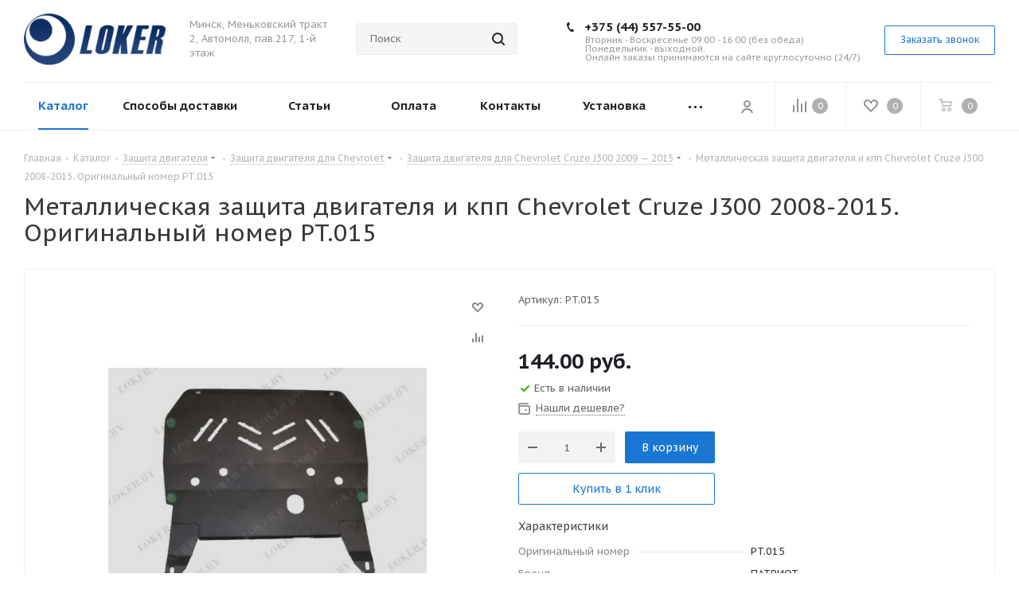

--- FILE ---
content_type: text/html; charset=UTF-8
request_url: https://loker.by/catalog/4671-metallicheskaya-zashchita-dvigatelya-i-kpp/
body_size: 42229
content:
<!DOCTYPE html>
<html xmlns="http://www.w3.org/1999/xhtml" xml:lang="ru" lang="ru" >
<head><link rel="canonical" href="https://loker.by/catalog/4671-metallicheskaya-zashchita-dvigatelya-i-kpp/" />
	<title>Металлическая защита двигателя и кпп Chevrolet Cruze J300 2008-2015 купить в Минске | Цена от 144 руб.</title>
	<meta name="viewport" content="initial-scale=1.0, width=device-width, maximum-scale=1" />
	<meta name="HandheldFriendly" content="true" />
	<meta name="yes" content="yes" />
	<meta name="apple-mobile-web-app-status-bar-style" content="black" />
	<meta name="SKYPE_TOOLBAR" content="SKYPE_TOOLBAR_PARSER_COMPATIBLE" />
	<meta http-equiv="Content-Type" content="text/html; charset=UTF-8" />
<meta name="keywords" content="интернет-магазин, заказать, купить, шины, диски, акб" />
<meta name="description" content="Металлическая защита двигателя и кпп Chevrolet Cruze J300 2008-2015 ✔️ Приобретайте защиту для вашего авто по выгодным ценам.  Loker.by - это надежный магазин с опытом более 10 лет ✔️ с собственными складами и большим выбором. Осуществляем установку и возврат товара при необходимости. Цена от 144 руб." />

<script data-skip-moving="true">(function(w, d, n) {var cl = "bx-core";var ht = d.documentElement;var htc = ht ? ht.className : undefined;if (htc === undefined || htc.indexOf(cl) !== -1){return;}var ua = n.userAgent;if (/(iPad;)|(iPhone;)/i.test(ua)){cl += " bx-ios";}else if (/Windows/i.test(ua)){cl += ' bx-win';}else if (/Macintosh/i.test(ua)){cl += " bx-mac";}else if (/Linux/i.test(ua) && !/Android/i.test(ua)){cl += " bx-linux";}else if (/Android/i.test(ua)){cl += " bx-android";}cl += (/(ipad|iphone|android|mobile|touch)/i.test(ua) ? " bx-touch" : " bx-no-touch");cl += w.devicePixelRatio && w.devicePixelRatio >= 2? " bx-retina": " bx-no-retina";if (/AppleWebKit/.test(ua)){cl += " bx-chrome";}else if (/Opera/.test(ua)){cl += " bx-opera";}else if (/Firefox/.test(ua)){cl += " bx-firefox";}ht.className = htc ? htc + " " + cl : cl;})(window, document, navigator);</script>


<link href="https://fonts.googleapis.com/css?family=PT+Sans+Caption:400italic,700italic,400,700&subset=latin,cyrillic-ext"  rel="stylesheet" />
<link href="/bitrix/js/ui/design-tokens/dist/ui.design-tokens.min.css?174307667223463"  rel="stylesheet" />
<link href="/bitrix/js/ui/fonts/opensans/ui.font.opensans.min.css?16986690002320"  rel="stylesheet" />
<link href="/bitrix/js/main/popup/dist/main.popup.bundle.min.css?174307671726589"  rel="stylesheet" />
<link href="/bitrix/cache/css/s1/aspro_tires2/page_3f83583f28145e075dbbe80020668b20/page_3f83583f28145e075dbbe80020668b20_v1.css?176943423056122"  rel="stylesheet" />
<link href="/bitrix/cache/css/s1/aspro_tires2/template_3cc42e88a9036a6de92f849dcd506f2a/template_3cc42e88a9036a6de92f849dcd506f2a_v1.css?17694342191096344"  data-template-style="true" rel="stylesheet" />




<script type="extension/settings" data-extension="currency.currency-core">{"region":"by"}</script>



<meta name="theme-color" content="#1976d2">
<style>:root{--theme-base-color: #1976d2;}</style>
<link rel="shortcut icon" href="/favicon.webp" type="image/webp" />
<link rel="apple-touch-icon" sizes="180x180" href="/upload/dev2fun.imagecompress/webp/include/apple-touch-icon.webp" />
<meta property="og:description" content="Металлическая защита двигателя и кпп Chevrolet Cruze J300 2008-2015 ✔️ Приобретайте защиту для вашего авто по выгодным ценам.  Loker.by - это надежный магазин с опытом более 10 лет ✔️ с собственными складами и большим выбором. Осуществляем установку и возврат товара при необходимости. Цена от 144 ру..." />
<meta property="og:image" content="https://loker.by/upload/dev2fun.imagecompress/webp/iblock/13a/p1kyqd4w1b5tqtwpxhyyytb9k8xzufve.webp" />
<link rel="image_src" href="https://loker.by/upload/dev2fun.imagecompress/webp/iblock/13a/p1kyqd4w1b5tqtwpxhyyytb9k8xzufve.webp"  />
<meta property="og:title" content="Металлическая защита двигателя и кпп Chevrolet Cruze J300 2008-2015 купить в Минске | Цена от 144 руб." />
<meta property="og:type" content="website" />
<meta property="og:url" content="https://loker.by/catalog/4671-metallicheskaya-zashchita-dvigatelya-i-kpp/" />



						            
		<!-- Google Tag Manager -->
<script data-skip-moving="true">(function(w,d,s,l,i){w[l]=w[l]||[];w[l].push({'gtm.start':
new Date().getTime(),event:'gtm.js'});var f=d.getElementsByTagName(s)[0],
j=d.createElement(s),dl=l!='dataLayer'?'&l='+l:'';j.async=true;j.src=
'https://www.googletagmanager.com/gtm.js?id='+i+dl;f.parentNode.insertBefore(j,f);
})(window,document,'script','dataLayer','GTM-5ZSLR6Q');</script>
<!-- End Google Tag Manager -->


</head>
<body class="fill_bg_n site_s1" id="main">
	<!-- Google Tag Manager (noscript) -->
<noscript><iframe src="https://www.googletagmanager.com/ns.html?id=GTM-5ZSLR6Q"
height="0" width="0" style="display:none;visibility:hidden"></iframe></noscript>
<!-- End Google Tag Manager (noscript) -->

    <div id="panel"></div>
	
	





				<!--'start_frame_cache_basketitems-component-block'-->												<div id="ajax_basket"></div>
					<!--'end_frame_cache_basketitems-component-block'-->							
	<div class="wrapper1  catalog_page basket_normal basket_fill_DARK side_LEFT catalog_icons_N banner_auto with_fast_view mheader-v1 header-v7 regions_N fill_N footer-v1 front-vindex1 mfixed_N mfixed_view_always title-v1 with_phones">
		
		<div class="header_wrap visible-lg visible-md title-v1">
			<header id="header">
				<div class="header-v8 header-wrapper">
	<div class="logo_and_menu-row">
		<div class="logo-row">
			<div class="maxwidth-theme">
				<div class="row">
					<div class="logo-block col-md-2 col-sm-3">
						<div class="logo">
							<a href="/"><img src="/upload/dev2fun.imagecompress/webp/CTires2/a53/muqlsri2dj0o0fha6q5btey8xic41i94.webp" alt="LOKER" title="LOKER" /></a>						</div>
					</div>
					<div class="col-md-2 visible-lg">
						<div class="top-description">
							Минск, Меньковский тракт 2, Автомолл, пав.217, 1-й
этаж						</div>
					</div>
										<div class="col-md-4 search_wrap">
						<div class="search-block inner-table-block">
							
				<div class="search-wrapper">
				<div id="title-search_fixed">
					<form action="/search/" class="search">
						<div class="search-input-div">
							<input class="search-input" id="title-search-input_fixed" type="text" name="q" value="" placeholder="Поиск" size="20" maxlength="50" autocomplete="off" />
						</div>
						<div class="search-button-div">
							<button class="btn btn-search" type="submit" name="s" value="Найти"><i class="svg svg-search svg-black"></i></button>
							<span class="close-block inline-search-hide"><span class="svg svg-close close-icons"></span></span>
						</div>
					</form>
				</div>
			</div>
							</div>
					</div>
					<div class="right-icons pull-right">
						<div class="phone-block with_btn">
															<div class="inner-table-block">
									
		
											<!-- noindex -->
			<div class="phone">
				<i class="svg svg-phone"></i>
				<a rel="nofollow" href="tel:+375445575500">+375 (44) 557-55-00</a>
							</div>
			<!-- /noindex -->
					
		
										<div class="schedule">
										Вторник - Воскресенье  09:00 - 16:00 (без обеда)<br>
 Понедельник - выходной.<br>
 Онлайн заказы принимаются на сайте круглосуточно (24/7)<br>									</div>
								</div>
																						<div class="inner-table-block">
									<span class="callback-block animate-load twosmallfont colored  white btn-default btn" data-event="jqm" data-param-form_id="CALLBACK" data-name="callback">Заказать звонок</span>
								</div>
													</div>
					</div>
				</div>
			</div>
		</div>	</div>
	<div class="menu-row middle-block bglight sliced">
		<div class="maxwidth-theme">
			<div class="row">
				<div class="col-md-12">
					<div class="right-icons pull-right">
						<div class="pull-right">
														<!--'start_frame_cache_header-basket-with-compare-block1'-->															<div class="wrap_icon inner-table-block">
										<!--noindex-->
			<a class="basket-link compare    " href="/catalog/compare/" title="Список сравниваемых элементов">
		<span class="js-basket-block"><i class="svg inline  svg-inline-compare " aria-hidden="true" ><svg xmlns="http://www.w3.org/2000/svg" width="17" height="17" viewBox="0 0 17 17">
  <defs>
    <style>
      .comcls-1 {
        fill: #222;
        fill-rule: evenodd;
      }
    </style>
  </defs>
  <path class="comcls-1" d="M16,3h0a1,1,0,0,1,1,1V17H15V4A1,1,0,0,1,16,3ZM11,6a1,1,0,0,1,1,1V17H10V7A1,1,0,0,1,11,6ZM6,0A1,1,0,0,1,7,1V17H5V1A1,1,0,0,1,6,0ZM1,8A1,1,0,0,1,2,9v8H0V9A1,1,0,0,1,1,8Z"/>
</svg>
</i><span class="title dark_link">Сравнение</span><span class="count">0</span></span>
	</a>
	<!--/noindex-->											</div>
																		<!-- noindex -->
																		<div class="wrap_icon inner-table-block">
													<a rel="nofollow" class="basket-link delay   " href="/basket/#delayed" title="Список отложенных товаров пуст">
								<span class="js-basket-block">
									<i class="svg inline  svg-inline-wish " aria-hidden="true" ><svg xmlns="http://www.w3.org/2000/svg" width="18" height="15.906" viewBox="0 0 18 15.906">
  <defs>
    <style>
      .whcls-1 {
        fill: #222;
        fill-rule: evenodd;
      }
    </style>
  </defs>
  <path class="whcls-1" d="M16.2,8.884L9.135,15.912h-0.3L1.263,8.468l0.01-.005a5.127,5.127,0,0,1-1.3-3.421A4.931,4.931,0,0,1,4.792.007,4.776,4.776,0,0,1,9.01,2.653,4.745,4.745,0,0,1,13.212,0,4.9,4.9,0,0,1,18,5,5.054,5.054,0,0,1,16.2,8.884Zm-1.277-1.6L9.1,13.208H8.855L2.744,7,2.762,6.98A2.989,2.989,0,1,1,7.383,3.2l0.008-.007L7.428,3.251a2.99,2.99,0,0,1,.216.36L9.036,5.934l1.274-2.239a2.992,2.992,0,0,1,.233-0.41h0A2.993,2.993,0,1,1,14.919,7.288Z"/>
</svg>
</i>									<span class="title dark_link">Отложенные</span>
									<span class="count">0</span>
								</span>
							</a>
													</div>
																						<div class="wrap_icon inner-table-block">
											<a rel="nofollow" class="dark-color basket-link basket    " href="/basket/" title="Корзина пуста">
							<span class="js-basket-block">
								<i class="svg inline  svg-inline-basket " aria-hidden="true" ><svg xmlns="http://www.w3.org/2000/svg" width="17" height="16" viewBox="0 0 17 16">
  <defs>
    <style>
      .cls-1 {
        fill: #222;
        fill-rule: evenodd;
      }
    </style>
  </defs>
  <path data-name="Ellipse 2 copy" class="cls-1" d="M1500,66.344l-0.63.656h-10.62l-0.75-.781L1486.85,59H1485a1,1,0,1,1,0-2h2c0.26,0,.52.006,0.52,0.006a1.048,1.048,0,0,1,1.15.763L1489.16,60h11.34l0.5,0.5V62ZM1489.37,62l0.41,3h8.5l0.72-3h-9.63Zm1.13,6a2.5,2.5,0,1,1-2.5,2.5A2.5,2.5,0,0,1,1490.5,68Zm-0.5,3h1V70h-1v1Zm7.5-3a2.5,2.5,0,1,1-2.5,2.5A2.5,2.5,0,0,1,1497.5,68Zm-0.5,3h1V70h-1v1Z" transform="translate(-1484 -57)"/>
</svg>
</i>																<span class="title dark_link">Корзина</span>
																<span class="count">0</span>
							</span>
						</a>
											</div>
										<!-- /noindex -->
							<!--'end_frame_cache_header-basket-with-compare-block1'-->									</div>
						<div class="pull-right">
							<div class="wrap_icon inner-table-block cabinet_wrap">
								
		<!--'start_frame_cache_header-auth-block1'-->			<!-- noindex --><a rel="nofollow" title="Мой кабинет" class="personal-link dark-color animate-load" data-event="jqm" data-param-type="auth" data-param-backurl="/catalog/4671-metallicheskaya-zashchita-dvigatelya-i-kpp/" data-name="auth" href="/personal/"><i class="svg inline  svg-inline-cabinet" aria-hidden="true" title="Мой кабинет"><svg xmlns="http://www.w3.org/2000/svg" width="16" height="16" viewBox="0 0 16 16">
  <defs>
    <style>
      .cls-1 {
        fill: #222;
        fill-rule: evenodd;
      }
    </style>
  </defs>
  <path class="cls-1" d="M13.88,16A5.616,5.616,0,0,0,3.128,16h-2.1a7.66,7.66,0,0,1,14.954,0h-2.1ZM8.5,0A4.5,4.5,0,1,1,4,4.5,4.5,4.5,0,0,1,8.5,0Zm0,2A2.5,2.5,0,1,1,6,4.5,2.5,2.5,0,0,1,8.5,2Z"/>
</svg>
</i></a><!-- /noindex -->		<!--'end_frame_cache_header-auth-block1'-->
								</div>
						</div>
					</div>
					<div class="menu-only">
						<nav class="mega-menu sliced">
									<div class="table-menu">
		<table>
			<tr>
									
										<td class="menu-item unvisible dropdown   active">
						<div class="wrap">
							<a class="dropdown-toggle" href="/catalog/">
								<div>
									Каталог									<div class="line-wrapper"><span class="line"></span></div>
								</div>
							</a>
															<span class="tail"></span>
																<ul class="dropdown-menu">
																																				<li class="  has_img">
					<a href="/catalog/zashchita-dvigatelya/" title="Защита двигателя">
												<span class="name">Защита двигателя</span>					</a>
									</li>
																		
															<li class="  has_img">
					<a href="/catalog/zashchita-arok-podkrylok/" title="Защита арок (подкрылок)">
												<span class="name">Защита арок (подкрылок)</span>					</a>
									</li>
																		
															<li class="  has_img">
					<a href="/catalog/plastikovoe-krylo-bryzgovik/" title="Пластиковое крыло (брызговик)">
												<span class="name">Пластиковое крыло (брызговик)</span>					</a>
									</li>
																		
															<li class="  has_img">
					<a href="/catalog/nakladka-molding-kryla/" title="Накладки на арки">
												<span class="name">Накладки на арки</span>					</a>
									</li>
																		
															<li class="  ">
					<a href="/catalog/podbor/" title="Подбор по марке">
												<span class="name">Подбор по марке</span>					</a>
									</li>
																		
															<li class="  ">
					<a href="/catalog/molding-dverey-komplekt/" title="РАСПРОДАЖА кузовных деталей">
												<span class="name">РАСПРОДАЖА кузовных деталей</span>					</a>
									</li>
																		
																													</ul>
													</div>
					</td>
									
										<td class="menu-item unvisible  catalog wide_menu  ">
						<div class="wrap">
							<a class="" href="/help/delivery/">
								<div>
									Способы доставки									<div class="line-wrapper"><span class="line"></span></div>
								</div>
							</a>
													</div>
					</td>
									
										<td class="menu-item unvisible  catalog wide_menu  ">
						<div class="wrap">
							<a class="" href="/articles/">
								<div>
									Статьи									<div class="line-wrapper"><span class="line"></span></div>
								</div>
							</a>
													</div>
					</td>
									
										<td class="menu-item unvisible  catalog wide_menu  ">
						<div class="wrap">
							<a class="" href="/help/payment/">
								<div>
									Оплата									<div class="line-wrapper"><span class="line"></span></div>
								</div>
							</a>
													</div>
					</td>
									
										<td class="menu-item unvisible    ">
						<div class="wrap">
							<a class="" href="/contacts/">
								<div>
									Контакты									<div class="line-wrapper"><span class="line"></span></div>
								</div>
							</a>
													</div>
					</td>
									
										<td class="menu-item unvisible  catalog wide_menu  ">
						<div class="wrap">
							<a class="" href="/ustanovka/">
								<div>
									Установка									<div class="line-wrapper"><span class="line"></span></div>
								</div>
							</a>
													</div>
					</td>
									
										<td class="menu-item unvisible  catalog wide_menu  ">
						<div class="wrap">
							<a class="" href="/kak-krepit-zashchitu-dvigatelya/">
								<div>
									Как крепить защиту двигателя									<div class="line-wrapper"><span class="line"></span></div>
								</div>
							</a>
													</div>
					</td>
				
				<td class="menu-item dropdown js-dropdown nosave unvisible">
					<div class="wrap">
						<a class="dropdown-toggle more-items" href="#">
							<span>Все</span>
						</a>
						<span class="tail"></span>
						<ul class="dropdown-menu"></ul>
					</div>
				</td>

			</tr>
		</table>
	</div>
						</nav>
					</div>
				</div>
			</div>
		</div>
	</div>
	<div class="line-row visible-xs"></div>
</div>			</header>
		</div>
		
					<div id="headerfixed">
				<div class="maxwidth-theme">
	<div class="logo-row v2 row margin0 menu-row">
		<div class="inner-table-block nopadding logo-block">
			<div class="logo">
				<a href="/"><img src="/upload/dev2fun.imagecompress/webp/CTires2/a53/muqlsri2dj0o0fha6q5btey8xic41i94.webp" alt="LOKER" title="LOKER" /></a>			</div>
		</div>
		<div class="inner-table-block menu-block">
			<div class="navs table-menu js-nav">
				<nav class="mega-menu sliced">
							<div class="table-menu">
		<table>
			<tr>
									
										<td class="menu-item unvisible dropdown   active">
						<div class="wrap">
							<a class="dropdown-toggle" href="/catalog/">
								<div>
									Каталог									<div class="line-wrapper"><span class="line"></span></div>
								</div>
							</a>
															<span class="tail"></span>
																<ul class="dropdown-menu">
																																				<li class="  has_img">
					<a href="/catalog/zashchita-dvigatelya/" title="Защита двигателя">
												<span class="name">Защита двигателя</span>					</a>
									</li>
																		
															<li class="  has_img">
					<a href="/catalog/zashchita-arok-podkrylok/" title="Защита арок (подкрылок)">
												<span class="name">Защита арок (подкрылок)</span>					</a>
									</li>
																		
															<li class="  has_img">
					<a href="/catalog/plastikovoe-krylo-bryzgovik/" title="Пластиковое крыло (брызговик)">
												<span class="name">Пластиковое крыло (брызговик)</span>					</a>
									</li>
																		
															<li class="  has_img">
					<a href="/catalog/nakladka-molding-kryla/" title="Накладки на арки">
												<span class="name">Накладки на арки</span>					</a>
									</li>
																		
															<li class="  ">
					<a href="/catalog/podbor/" title="Подбор по марке">
												<span class="name">Подбор по марке</span>					</a>
									</li>
																		
															<li class="  ">
					<a href="/catalog/molding-dverey-komplekt/" title="РАСПРОДАЖА кузовных деталей">
												<span class="name">РАСПРОДАЖА кузовных деталей</span>					</a>
									</li>
																		
																													</ul>
													</div>
					</td>
									
										<td class="menu-item unvisible  catalog wide_menu  ">
						<div class="wrap">
							<a class="" href="/help/delivery/">
								<div>
									Способы доставки									<div class="line-wrapper"><span class="line"></span></div>
								</div>
							</a>
													</div>
					</td>
									
										<td class="menu-item unvisible  catalog wide_menu  ">
						<div class="wrap">
							<a class="" href="/articles/">
								<div>
									Статьи									<div class="line-wrapper"><span class="line"></span></div>
								</div>
							</a>
													</div>
					</td>
									
										<td class="menu-item unvisible  catalog wide_menu  ">
						<div class="wrap">
							<a class="" href="/help/payment/">
								<div>
									Оплата									<div class="line-wrapper"><span class="line"></span></div>
								</div>
							</a>
													</div>
					</td>
									
										<td class="menu-item unvisible    ">
						<div class="wrap">
							<a class="" href="/contacts/">
								<div>
									Контакты									<div class="line-wrapper"><span class="line"></span></div>
								</div>
							</a>
													</div>
					</td>
									
										<td class="menu-item unvisible  catalog wide_menu  ">
						<div class="wrap">
							<a class="" href="/ustanovka/">
								<div>
									Установка									<div class="line-wrapper"><span class="line"></span></div>
								</div>
							</a>
													</div>
					</td>
									
										<td class="menu-item unvisible  catalog wide_menu  ">
						<div class="wrap">
							<a class="" href="/kak-krepit-zashchitu-dvigatelya/">
								<div>
									Как крепить защиту двигателя									<div class="line-wrapper"><span class="line"></span></div>
								</div>
							</a>
													</div>
					</td>
				
				<td class="menu-item dropdown js-dropdown nosave unvisible">
					<div class="wrap">
						<a class="dropdown-toggle more-items" href="#">
							<span>Все</span>
						</a>
						<span class="tail"></span>
						<ul class="dropdown-menu"></ul>
					</div>
				</td>

			</tr>
		</table>
	</div>
				</nav>
			</div>
		</div>
		<div class="inner-table-block small-block nopadding inline-search-show" data-type_search="fixed">
			<div class="search-block top-btn"><i class="svg svg-search lg"></i></div>
		</div>
		<div class="inner-table-block nopadding small-block">
			<div class="wrap_icon wrap_cabinet">
				
		<!--'start_frame_cache_header-auth-block2'-->			<!-- noindex --><a rel="nofollow" title="Мой кабинет" class="personal-link dark-color animate-load" data-event="jqm" data-param-type="auth" data-param-backurl="/catalog/4671-metallicheskaya-zashchita-dvigatelya-i-kpp/" data-name="auth" href="/personal/"><i class="svg inline big svg-inline-cabinet" aria-hidden="true" title="Мой кабинет"><svg xmlns="http://www.w3.org/2000/svg" width="21" height="21" viewBox="0 0 21 21">
  <defs>
    <style>
      .cls-1 {
        fill: #222;
        fill-rule: evenodd;
      }
    </style>
  </defs>
  <path class="cls-1" d="M18.263,21A9.678,9.678,0,0,0,10.5,17a9.678,9.678,0,0,0-7.763,4H0.451A11.64,11.64,0,0,1,10.5,15a11.64,11.64,0,0,1,10.049,6H18.263ZM10.5,13A6.5,6.5,0,1,1,17,6.5,6.5,6.5,0,0,1,10.5,13Zm0-11A4.5,4.5,0,1,1,6,6.5,4.5,4.5,0,0,1,10.5,2Z"/>
</svg>
</i></a><!-- /noindex -->		<!--'end_frame_cache_header-auth-block2'-->
				</div>
		</div>
									<!--'start_frame_cache_header-basket-with-compare-block2'-->														<!--noindex-->
			<a class="basket-link compare  inner-table-block nopadding big " href="/catalog/compare/" title="Список сравниваемых элементов">
		<span class="js-basket-block"><i class="svg inline  svg-inline-compare big" aria-hidden="true" ><svg xmlns="http://www.w3.org/2000/svg" width="21" height="21" viewBox="0 0 21 21">
  <defs>
    <style>
      .comcls-1 {
        fill: #222;
        fill-rule: evenodd;
      }
    </style>
  </defs>
  <path class="comcls-1" d="M20,4h0a1,1,0,0,1,1,1V21H19V5A1,1,0,0,1,20,4ZM14,7h0a1,1,0,0,1,1,1V21H13V8A1,1,0,0,1,14,7ZM8,1A1,1,0,0,1,9,2V21H7V2A1,1,0,0,1,8,1ZM2,9H2a1,1,0,0,1,1,1V21H1V10A1,1,0,0,1,2,9ZM0,0H1V1H0V0ZM0,0H1V1H0V0Z"/>
</svg>
</i><span class="title dark_link">Сравнение</span><span class="count">0</span></span>
	</a>
	<!--/noindex-->																		<!-- noindex -->
																		<a rel="nofollow" class="basket-link delay inner-table-block nopadding big " href="/basket/#delayed" title="Список отложенных товаров пуст">
								<span class="js-basket-block">
									<i class="svg inline  svg-inline-wish big" aria-hidden="true" ><svg xmlns="http://www.w3.org/2000/svg" width="22.969" height="21" viewBox="0 0 22.969 21">
  <defs>
    <style>
      .whcls-1 {
        fill: #222;
        fill-rule: evenodd;
      }
    </style>
  </defs>
  <path class="whcls-1" d="M21.028,10.68L11.721,20H11.339L2.081,10.79A6.19,6.19,0,0,1,6.178,0a6.118,6.118,0,0,1,5.383,3.259A6.081,6.081,0,0,1,23.032,6.147,6.142,6.142,0,0,1,21.028,10.68ZM19.861,9.172h0l-8.176,8.163H11.369L3.278,9.29l0.01-.009A4.276,4.276,0,0,1,6.277,1.986,4.2,4.2,0,0,1,9.632,3.676l0.012-.01,0.064,0.1c0.077,0.107.142,0.22,0.208,0.334l1.692,2.716,1.479-2.462a4.23,4.23,0,0,1,.39-0.65l0.036-.06L13.52,3.653a4.173,4.173,0,0,1,3.326-1.672A4.243,4.243,0,0,1,19.861,9.172ZM22,20h1v1H22V20Zm0,0h1v1H22V20Z" transform="translate(-0.031)"/>
</svg>
</i>									<span class="title dark_link">Отложенные</span>
									<span class="count">0</span>
								</span>
							</a>
																						<a rel="nofollow" class="dark-color basket-link basket  inner-table-block nopadding big " href="/basket/" title="Корзина пуста">
							<span class="js-basket-block">
								<i class="svg inline  svg-inline-basket big" aria-hidden="true" ><svg xmlns="http://www.w3.org/2000/svg" width="22" height="21" viewBox="0 0 22 21">
  <defs>
    <style>
      .cls-1 {
        fill: #222;
        fill-rule: evenodd;
      }
    </style>
  </defs>
  <path data-name="Ellipse 2 copy 6" class="cls-1" d="M1507,122l-0.99,1.009L1492,123l-1-1-1-9h-3a0.88,0.88,0,0,1-1-1,1.059,1.059,0,0,1,1.22-1h2.45c0.31,0,.63.006,0.63,0.006a1.272,1.272,0,0,1,1.4.917l0.41,3.077H1507l1,1v1ZM1492.24,117l0.43,3.995h12.69l0.82-4Zm2.27,7.989a3.5,3.5,0,1,1-3.5,3.5A3.495,3.495,0,0,1,1494.51,124.993Zm8.99,0a3.5,3.5,0,1,1-3.49,3.5A3.5,3.5,0,0,1,1503.5,124.993Zm-9,2.006a1.5,1.5,0,1,1-1.5,1.5A1.5,1.5,0,0,1,1494.5,127Zm9,0a1.5,1.5,0,1,1-1.5,1.5A1.5,1.5,0,0,1,1503.5,127Z" transform="translate(-1486 -111)"/>
</svg>
</i>																<span class="title dark_link">Корзина</span>
																<span class="count">0</span>
							</span>
						</a>
										<!-- /noindex -->
							<!--'end_frame_cache_header-basket-with-compare-block2'-->				</div>
</div>			</div>
		
		<div id="mobileheader" class="visible-xs visible-sm">
			<div class="mobileheader-v1">
	<div class="burger pull-left">
		<i class="svg inline  svg-inline-burger dark" aria-hidden="true" ><svg xmlns="http://www.w3.org/2000/svg" width="18" height="16" viewBox="0 0 18 16">
  <defs>
    <style>
      .cls-1 {
        fill: #fff;
        fill-rule: evenodd;
      }
    </style>
  </defs>
  <path data-name="Rounded Rectangle 81 copy 2" class="cls-1" d="M330,114h16a1,1,0,0,1,1,1h0a1,1,0,0,1-1,1H330a1,1,0,0,1-1-1h0A1,1,0,0,1,330,114Zm0,7h16a1,1,0,0,1,1,1h0a1,1,0,0,1-1,1H330a1,1,0,0,1-1-1h0A1,1,0,0,1,330,121Zm0,7h16a1,1,0,0,1,1,1h0a1,1,0,0,1-1,1H330a1,1,0,0,1-1-1h0A1,1,0,0,1,330,128Z" transform="translate(-329 -114)"/>
</svg>
</i>		<i class="svg inline  svg-inline-close dark" aria-hidden="true" ><svg xmlns="http://www.w3.org/2000/svg" width="16" height="16" viewBox="0 0 16 16">
  <defs>
    <style>
      .cccls-1 {
        fill: #222;
        fill-rule: evenodd;
      }
    </style>
  </defs>
  <path data-name="Rounded Rectangle 114 copy 3" class="cccls-1" d="M334.411,138l6.3,6.3a1,1,0,0,1,0,1.414,0.992,0.992,0,0,1-1.408,0l-6.3-6.306-6.3,6.306a1,1,0,0,1-1.409-1.414l6.3-6.3-6.293-6.3a1,1,0,0,1,1.409-1.414l6.3,6.3,6.3-6.3A1,1,0,0,1,340.7,131.7Z" transform="translate(-325 -130)"/>
</svg>
</i>	</div>
	<div class="logo-block pull-left">
		<div class="logo">
			<a href="/"><img src="/upload/dev2fun.imagecompress/webp/CTires2/a53/muqlsri2dj0o0fha6q5btey8xic41i94.webp" alt="LOKER" title="LOKER" /></a>		</div>
	</div>
	<div class="right-icons pull-right">
		<div class="pull-right">
			<div class="wrap_icon wrap_basket">
											<!--'start_frame_cache_header-basket-with-compare-block3'-->														<!--noindex-->
			<a class="basket-link compare   big " href="/catalog/compare/" title="Список сравниваемых элементов">
		<span class="js-basket-block"><i class="svg inline  svg-inline-compare big" aria-hidden="true" ><svg xmlns="http://www.w3.org/2000/svg" width="21" height="21" viewBox="0 0 21 21">
  <defs>
    <style>
      .comcls-1 {
        fill: #222;
        fill-rule: evenodd;
      }
    </style>
  </defs>
  <path class="comcls-1" d="M20,4h0a1,1,0,0,1,1,1V21H19V5A1,1,0,0,1,20,4ZM14,7h0a1,1,0,0,1,1,1V21H13V8A1,1,0,0,1,14,7ZM8,1A1,1,0,0,1,9,2V21H7V2A1,1,0,0,1,8,1ZM2,9H2a1,1,0,0,1,1,1V21H1V10A1,1,0,0,1,2,9ZM0,0H1V1H0V0ZM0,0H1V1H0V0Z"/>
</svg>
</i><span class="title dark_link">Сравнение</span><span class="count">0</span></span>
	</a>
	<!--/noindex-->																		<!-- noindex -->
																		<a rel="nofollow" class="basket-link delay  big " href="/basket/#delayed" title="Список отложенных товаров пуст">
								<span class="js-basket-block">
									<i class="svg inline  svg-inline-wish big" aria-hidden="true" ><svg xmlns="http://www.w3.org/2000/svg" width="22.969" height="21" viewBox="0 0 22.969 21">
  <defs>
    <style>
      .whcls-1 {
        fill: #222;
        fill-rule: evenodd;
      }
    </style>
  </defs>
  <path class="whcls-1" d="M21.028,10.68L11.721,20H11.339L2.081,10.79A6.19,6.19,0,0,1,6.178,0a6.118,6.118,0,0,1,5.383,3.259A6.081,6.081,0,0,1,23.032,6.147,6.142,6.142,0,0,1,21.028,10.68ZM19.861,9.172h0l-8.176,8.163H11.369L3.278,9.29l0.01-.009A4.276,4.276,0,0,1,6.277,1.986,4.2,4.2,0,0,1,9.632,3.676l0.012-.01,0.064,0.1c0.077,0.107.142,0.22,0.208,0.334l1.692,2.716,1.479-2.462a4.23,4.23,0,0,1,.39-0.65l0.036-.06L13.52,3.653a4.173,4.173,0,0,1,3.326-1.672A4.243,4.243,0,0,1,19.861,9.172ZM22,20h1v1H22V20Zm0,0h1v1H22V20Z" transform="translate(-0.031)"/>
</svg>
</i>									<span class="title dark_link">Отложенные</span>
									<span class="count">0</span>
								</span>
							</a>
																						<a rel="nofollow" class="dark-color basket-link basket   big " href="/basket/" title="Корзина пуста">
							<span class="js-basket-block">
								<i class="svg inline  svg-inline-basket big" aria-hidden="true" ><svg xmlns="http://www.w3.org/2000/svg" width="22" height="21" viewBox="0 0 22 21">
  <defs>
    <style>
      .cls-1 {
        fill: #222;
        fill-rule: evenodd;
      }
    </style>
  </defs>
  <path data-name="Ellipse 2 copy 6" class="cls-1" d="M1507,122l-0.99,1.009L1492,123l-1-1-1-9h-3a0.88,0.88,0,0,1-1-1,1.059,1.059,0,0,1,1.22-1h2.45c0.31,0,.63.006,0.63,0.006a1.272,1.272,0,0,1,1.4.917l0.41,3.077H1507l1,1v1ZM1492.24,117l0.43,3.995h12.69l0.82-4Zm2.27,7.989a3.5,3.5,0,1,1-3.5,3.5A3.495,3.495,0,0,1,1494.51,124.993Zm8.99,0a3.5,3.5,0,1,1-3.49,3.5A3.5,3.5,0,0,1,1503.5,124.993Zm-9,2.006a1.5,1.5,0,1,1-1.5,1.5A1.5,1.5,0,0,1,1494.5,127Zm9,0a1.5,1.5,0,1,1-1.5,1.5A1.5,1.5,0,0,1,1503.5,127Z" transform="translate(-1486 -111)"/>
</svg>
</i>																<span class="title dark_link">Корзина</span>
																<span class="count">0</span>
							</span>
						</a>
										<!-- /noindex -->
							<!--'end_frame_cache_header-basket-with-compare-block3'-->						</div>
		</div>
		<div class="pull-right">
			<div class="wrap_icon wrap_cabinet">
				
		<!--'start_frame_cache_header-auth-block3'-->			<!-- noindex --><a rel="nofollow" title="Мой кабинет" class="personal-link dark-color animate-load" data-event="jqm" data-param-type="auth" data-param-backurl="/catalog/4671-metallicheskaya-zashchita-dvigatelya-i-kpp/" data-name="auth" href="/personal/"><i class="svg inline big svg-inline-cabinet" aria-hidden="true" title="Мой кабинет"><svg xmlns="http://www.w3.org/2000/svg" width="21" height="21" viewBox="0 0 21 21">
  <defs>
    <style>
      .cls-1 {
        fill: #222;
        fill-rule: evenodd;
      }
    </style>
  </defs>
  <path class="cls-1" d="M18.263,21A9.678,9.678,0,0,0,10.5,17a9.678,9.678,0,0,0-7.763,4H0.451A11.64,11.64,0,0,1,10.5,15a11.64,11.64,0,0,1,10.049,6H18.263ZM10.5,13A6.5,6.5,0,1,1,17,6.5,6.5,6.5,0,0,1,10.5,13Zm0-11A4.5,4.5,0,1,1,6,6.5,4.5,4.5,0,0,1,10.5,2Z"/>
</svg>
</i></a><!-- /noindex -->		<!--'end_frame_cache_header-auth-block3'-->
				</div>
		</div>
		<div class="pull-right">
			<div class="wrap_icon">
				<button class="top-btn inline-search-show twosmallfont">
					<i class="svg inline  svg-inline-search big" aria-hidden="true" ><svg xmlns="http://www.w3.org/2000/svg" width="21" height="21" viewBox="0 0 21 21">
  <defs>
    <style>
      .sscls-1 {
        fill: #222;
        fill-rule: evenodd;
      }
    </style>
  </defs>
  <path data-name="Rounded Rectangle 106" class="sscls-1" d="M1590.71,131.709a1,1,0,0,1-1.42,0l-4.68-4.677a9.069,9.069,0,1,1,1.42-1.427l4.68,4.678A1,1,0,0,1,1590.71,131.709ZM1579,113a7,7,0,1,0,7,7A7,7,0,0,0,1579,113Z" transform="translate(-1570 -111)"/>
</svg>
</i>				</button>
			</div>
		</div>
		<div class="pull-right">
			<div class="wrap_icon wrap_phones">
									<div class="top-btn"><i class="svg inline big svg-inline-phone" aria-hidden="true" ><svg width="21" height="21" viewBox="0 0 21 21" fill="none" xmlns="http://www.w3.org/2000/svg">
<path fill-rule="evenodd" clip-rule="evenodd" d="M18.9562 15.97L18.9893 16.3282C19.0225 16.688 18.9784 17.0504 18.8603 17.3911C18.6223 18.086 18.2725 18.7374 17.8248 19.3198L17.7228 19.4524L17.6003 19.5662C16.8841 20.2314 15.9875 20.6686 15.0247 20.8243C14.0374 21.0619 13.0068 21.0586 12.0201 20.814L11.9327 20.7924L11.8476 20.763C10.712 20.3703 9.65189 19.7871 8.71296 19.0385C8.03805 18.582 7.41051 18.0593 6.83973 17.4779L6.81497 17.4527L6.79112 17.4267C4.93379 15.3963 3.51439 13.0063 2.62127 10.4052L2.6087 10.3686L2.59756 10.3315C2.36555 9.5598 2.21268 8.76667 2.14121 7.9643C1.94289 6.79241 1.95348 5.59444 2.17289 4.42568L2.19092 4.32964L2.21822 4.23581C2.50215 3.26018 3.0258 2.37193 3.7404 1.65124C4.37452 0.908181 5.21642 0.370416 6.15867 0.107283L6.31009 0.0649959L6.46626 0.0468886C7.19658 -0.0377903 7.93564 -0.00763772 8.65659 0.136237C9.00082 0.203673 9.32799 0.34095 9.61768 0.540011L9.90227 0.735566L10.1048 1.01522C10.4774 1.52971 10.7173 2.12711 10.8045 2.75455C10.8555 2.95106 10.9033 3.13929 10.9499 3.32228C11.0504 3.71718 11.1446 4.08764 11.2499 4.46408C11.5034 5.03517 11.6255 5.65688 11.6059 6.28327L11.5984 6.52137L11.5353 6.75107C11.3812 7.31112 11.0546 7.68722 10.8349 7.8966C10.6059 8.11479 10.3642 8.2737 10.18 8.38262C9.89673 8.55014 9.57964 8.69619 9.32537 8.8079C9.74253 10.2012 10.5059 11.4681 11.5455 12.4901C11.7801 12.3252 12.0949 12.1097 12.412 11.941C12.6018 11.8401 12.8614 11.7177 13.1641 11.6357C13.4565 11.5565 13.9301 11.4761 14.4706 11.6169L14.6882 11.6736L14.8878 11.7772C15.4419 12.0649 15.9251 12.4708 16.3035 12.9654C16.5807 13.236 16.856 13.4937 17.1476 13.7666C17.2974 13.9068 17.4515 14.0511 17.6124 14.2032C18.118 14.5805 18.5261 15.0751 18.8003 15.6458L18.9562 15.97ZM16.3372 15.7502C16.6216 15.9408 16.8496 16.2039 16.9977 16.5121C17.0048 16.5888 16.9952 16.6661 16.9697 16.7388C16.8021 17.2295 16.5553 17.6895 16.2391 18.1009C15.795 18.5134 15.234 18.7788 14.6329 18.8608C13.9345 19.0423 13.2016 19.0464 12.5012 18.8728C11.5558 18.5459 10.675 18.0561 9.8991 17.4258C9.30961 17.0338 8.76259 16.5817 8.26682 16.0767C6.59456 14.2487 5.31682 12.0971 4.51287 9.75567C4.31227 9.08842 4.18279 8.40192 4.12658 7.70756C3.95389 6.74387 3.95792 5.75691 4.13855 4.79468C4.33628 4.11526 4.70731 3.49868 5.21539 3.00521C5.59617 2.53588 6.11383 2.19633 6.69661 2.03358C7.22119 1.97276 7.75206 1.99466 8.26981 2.09849C8.34699 2.11328 8.42029 2.14388 8.48501 2.18836C8.68416 2.46334 8.80487 2.78705 8.83429 3.12504C8.89113 3.34235 8.94665 3.56048 9.00218 3.77864C9.12067 4.24418 9.2392 4.70987 9.37072 5.16815C9.5371 5.49352 9.61831 5.85557 9.60687 6.22066C9.51714 6.54689 8.89276 6.81665 8.28746 7.07816C7.71809 7.32415 7.16561 7.56284 7.0909 7.83438C7.07157 8.17578 7.12971 8.51712 7.26102 8.83297C7.76313 10.9079 8.87896 12.7843 10.4636 14.2184C10.6814 14.4902 10.9569 14.7105 11.2702 14.8634C11.5497 14.9366 12.0388 14.5907 12.5428 14.2342C13.0783 13.8555 13.6307 13.4648 13.9663 13.5523C14.295 13.7229 14.5762 13.9719 14.785 14.2773C15.1184 14.6066 15.4631 14.9294 15.808 15.2523C15.9849 15.418 16.1618 15.5836 16.3372 15.7502Z" fill="#222222"/>
</svg>
</i></div>
			<div id="mobilePhone" class="dropdown-mobile-phone">
				<div class="wrap">
					<div class="more_phone title">
						<span class="no-decript">
							Телефоны							<span class="closes-block top-btn">
								<i class="svg inline  svg-inline-close dark dark-i" aria-hidden="true" ><svg xmlns="http://www.w3.org/2000/svg" width="16" height="16" viewBox="0 0 16 16">
  <defs>
    <style>
      .cccls-1 {
        fill: #222;
        fill-rule: evenodd;
      }
    </style>
  </defs>
  <path data-name="Rounded Rectangle 114 copy 3" class="cccls-1" d="M334.411,138l6.3,6.3a1,1,0,0,1,0,1.414,0.992,0.992,0,0,1-1.408,0l-6.3-6.306-6.3,6.306a1,1,0,0,1-1.409-1.414l6.3-6.3-6.293-6.3a1,1,0,0,1,1.409-1.414l6.3,6.3,6.3-6.3A1,1,0,0,1,340.7,131.7Z" transform="translate(-325 -130)"/>
</svg>
</i>							</span>
						</span>
					</div>
																	<div class="more_phone">
						    <a class="dark-color no-decript" rel="nofollow" href="tel:+375445575500">+375 (44) 557-55-00</a>
						</div>
																<div class="more_phone"><a rel="nofollow" class="dark-color no-decript callback" href="" data-event="jqm" data-param-form_id="CALLBACK" data-name="callback">Заказать звонок</a></div>
									</div>
			</div>
							</div>
		</div>
	</div>
</div>			<div id="mobilemenu" class="leftside">
				<div class="mobilemenu-v1 scroller">
	<div class="wrap">
					<div class="menu top">
		<ul class="top">
															<li class="selected">
					<a class="dark-color parent" href="/catalog/" title="Каталог">
						<span>Каталог</span>
													<span class="arrow"><i class="svg svg_triangle_right"></i></span>
											</a>
											<ul class="dropdown">
							<li class="menu_back"><a href="" class="dark-color" rel="nofollow"><i class="svg svg-arrow-right"></i>Назад</a></li>
							<li class="menu_title"><a href="/catalog/">Каталог</a></li>
																							<li>
									<a class="dark-color" href="/catalog/zashchita-dvigatelya/" title="Защита двигателя">
										<span>Защита двигателя</span>
																			</a>
																	</li>
																							<li>
									<a class="dark-color" href="/catalog/zashchita-arok-podkrylok/" title="Защита арок (подкрылок)">
										<span>Защита арок (подкрылок)</span>
																			</a>
																	</li>
																							<li>
									<a class="dark-color" href="/catalog/plastikovoe-krylo-bryzgovik/" title="Пластиковое крыло (брызговик)">
										<span>Пластиковое крыло (брызговик)</span>
																			</a>
																	</li>
																							<li>
									<a class="dark-color" href="/catalog/nakladka-molding-kryla/" title="Накладки на арки">
										<span>Накладки на арки</span>
																			</a>
																	</li>
																							<li>
									<a class="dark-color" href="/catalog/podbor/" title="Подбор по марке">
										<span>Подбор по марке</span>
																			</a>
																	</li>
																							<li>
									<a class="dark-color" href="/catalog/molding-dverey-komplekt/" title="РАСПРОДАЖА кузовных деталей">
										<span>РАСПРОДАЖА кузовных деталей</span>
																			</a>
																	</li>
														
						</ul>
									</li>
															<li>
					<a class="dark-color" href="/help/delivery/" title="Способы доставки">
						<span>Способы доставки</span>
											</a>
									</li>
															<li>
					<a class="dark-color" href="/articles/" title="Статьи">
						<span>Статьи</span>
											</a>
									</li>
															<li>
					<a class="dark-color" href="/help/payment/" title="Оплата">
						<span>Оплата</span>
											</a>
									</li>
															<li>
					<a class="dark-color" href="/contacts/" title="Контакты">
						<span>Контакты</span>
											</a>
									</li>
															<li>
					<a class="dark-color" href="/ustanovka/" title="Установка">
						<span>Установка</span>
											</a>
									</li>
															<li>
					<a class="dark-color" href="/kak-krepit-zashchitu-dvigatelya/" title="Как крепить защиту двигателя">
						<span>Как крепить защиту двигателя</span>
											</a>
									</li>
					</ul>
	</div>
				<!--'start_frame_cache_mobile-auth-block1'-->		<!-- noindex -->
<div class="menu middle">
	<ul>
		<li>
						<a rel="nofollow" class="dark-color" href="/personal/">
				<i class="svg inline  svg-inline-cabinet" aria-hidden="true" ><svg xmlns="http://www.w3.org/2000/svg" width="16" height="16" viewBox="0 0 16 16">
  <defs>
    <style>
      .cls-1 {
        fill: #222;
        fill-rule: evenodd;
      }
    </style>
  </defs>
  <path class="cls-1" d="M13.88,16A5.616,5.616,0,0,0,3.128,16h-2.1a7.66,7.66,0,0,1,14.954,0h-2.1ZM8.5,0A4.5,4.5,0,1,1,4,4.5,4.5,4.5,0,0,1,8.5,0Zm0,2A2.5,2.5,0,1,1,6,4.5,2.5,2.5,0,0,1,8.5,2Z"/>
</svg>
</i>				<span>Личный кабинет</span>
							</a>
					</li>
	</ul>
</div>
<!-- /noindex -->		<!--'end_frame_cache_mobile-auth-block1'-->			
				<!--'start_frame_cache_mobile-basket-with-compare-block1'-->		<!-- noindex -->
					<div class="menu middle">
				<ul>
					<li class="counters">
						<a rel="nofollow" class="dark-color basket-link basket ready " href="/basket/">
							<i class="svg svg-basket"></i>
							<span>Корзина<span class="count empted">0</span></span>
						</a>
					</li>
					<li class="counters">
						<a rel="nofollow" class="dark-color basket-link delay ready " href="/basket/#delayed">
							<i class="svg svg-wish"></i>
							<span>Отложенные<span class="count empted">0</span></span>
						</a>
					</li>
				</ul>
			</div>
							<div class="menu middle">
				<ul>
					<li class="counters">
						<a rel="nofollow" class="dark-color basket-link compare ready " href="/catalog/compare/">
							<i class="svg svg-compare"></i>
							<span>Сравнение товаров<span class="count empted">0</span></span>
						</a>
					</li>
				</ul>
			</div>
				<!-- /noindex -->
		<!--'end_frame_cache_mobile-basket-with-compare-block1'-->						
			
			<!-- noindex -->
			<div class="menu middle">
				<ul>
					<li>
						<a rel="nofollow" href="tel:+375445575500" class="dark-color">
							<i class="svg svg-phone"></i>
							<span>+375 (44) 557-55-00</span>
													</a>
											</li>
				</ul>
			</div>
			<!-- /noindex -->

			
				<div class="contacts">
			<div class="title">Контактная информация</div>

			
							<div class="address">
					<i class="svg inline  svg-inline-address" aria-hidden="true" ><svg xmlns="http://www.w3.org/2000/svg" width="13" height="16" viewBox="0 0 13 16">
  <defs>
    <style>
      .acls-1 {
        fill-rule: evenodd;
      }
    </style>
  </defs>
  <path data-name="Ellipse 74 copy" class="acls-1" d="M763.9,42.916h0.03L759,49h-1l-4.933-6.084h0.03a6.262,6.262,0,0,1-1.1-3.541,6.5,6.5,0,0,1,13,0A6.262,6.262,0,0,1,763.9,42.916ZM758.5,35a4.5,4.5,0,0,0-3.741,7h-0.012l3.542,4.447h0.422L762.289,42H762.24A4.5,4.5,0,0,0,758.5,35Zm0,6a1.5,1.5,0,1,1,1.5-1.5A1.5,1.5,0,0,1,758.5,41Z" transform="translate(-752 -33)"/>
</svg>
</i>					г. Минск,&nbsp;Меньковский тракт 2				</div>
										<div class="email">
					<i class="svg inline  svg-inline-email" aria-hidden="true" ><svg xmlns="http://www.w3.org/2000/svg" width="16" height="13" viewBox="0 0 16 13">
  <defs>
    <style>
      .ecls-1 {
        fill: #222;
        fill-rule: evenodd;
      }
    </style>
  </defs>
  <path class="ecls-1" d="M14,13H2a2,2,0,0,1-2-2V2A2,2,0,0,1,2,0H14a2,2,0,0,1,2,2v9A2,2,0,0,1,14,13ZM3.534,2L8.015,6.482,12.5,2H3.534ZM14,3.5L8.827,8.671a1.047,1.047,0,0,1-.812.3,1.047,1.047,0,0,1-.811-0.3L2,3.467V11H14V3.5Z"/>
</svg>
</i>					<a href="mailto:info@loker.by">info@loker.by</a><a href="mailto:info@loker.by"></a>				</div>
			
			
		</div>
			<div class="social-icons">
	<!-- noindex -->
	<ul>
													<li class="telegram">
				<a href="https://telegram.com/@lokerminsk" class="dark-color" target="_blank" rel="nofollow" title="Telegram">
					<i class="svg inline  svg-inline-tel" aria-hidden="true" ><svg xmlns="http://www.w3.org/2000/svg" width="20" height="20" viewBox="0 0 20 20">
  <defs>
    <style>
      .cls-1 {
        fill: #909090;
        fill-rule: evenodd;
      }
    </style>
  </defs>
  <path class="cls-1" d="M14.78,15.369a0.727,0.727,0,0,1-1.205.565l-3.332-2.455L8.636,15.027a0.837,0.837,0,0,1-.669.327L8.2,11.962h0l6.174-5.579c0.268-.238-0.059-0.372-0.417-0.134L6.33,11.054,3.042,10.028C2.328,9.8,2.313,9.314,3.191,8.972L16.044,4.018c0.6-.223,1.116.134,0.922,1.041Z"/>
</svg>
</i>					Telegram				</a>
			</li>
											</ul>
	<!-- /noindex -->
</div>	</div>
</div>			</div>
		</div>

		
		<div class="wraps hover_shine" id="content">
																<!--title_content-->
					<div class="top_inner_block_wrapper maxwidth-theme">
	<section class="page-top maxwidth-theme ">
		<div class="breadcrumbs" id="navigation"><div class="bx-breadcrumb-item small" id="bx_breadcrumb_0"><a href="/" title="Главная"><span>Главная</span></a></div><span class="separator">-</span><div class="bx-breadcrumb-item small" id="bx_breadcrumb_1"><a href="/catalog/" title="Каталог"><span>Каталог</span></a></div><span class="separator">-</span><div class="bx-breadcrumb-item drop small" id="bx_breadcrumb_2"><a class="number" href="/catalog/zashchita-dvigatelya/"><span>Защита двигателя</span><b class="space"></b><span class="separator"></span></a><div class="dropdown_wrapp"><div class="dropdown"><div class="cols"><div class="item"><a class="dark_link" href="/catalog/zashchita-dvigatelya/">Защита двигателя</a></div><div class="item"><a class="dark_link" href="/catalog/zashchita-arok-podkrylok/">Защита арок (подкрылок)</a></div><div class="item"><a class="dark_link" href="/catalog/plastikovoe-krylo-bryzgovik/">Пластиковое крыло (брызговик)</a></div></div><div class="cols"><div class="item"><a class="dark_link" href="/catalog/nakladka-molding-kryla/">Накладки на арки</a></div><div class="item"><a class="dark_link" href="/catalog/podbor/">Подбор по марке</a></div><div class="item"><a class="dark_link" href="/catalog/molding-dverey-komplekt/">РАСПРОДАЖА кузовных деталей</a></div></div></div></div></div><span class="separator">-</span><div class="bx-breadcrumb-item drop" id="bx_breadcrumb_3"><a class="number" href="/catalog/zashchita-dvigatelya/chevrolet/"><span>Защита двигателя для Chevrolet</span><b class="space"></b><span class="separator"></span></a><div class="dropdown_wrapp"><div class="dropdown"><div class="cols"><div class="item"><a class="dark_link" href="/catalog/zashchita-dvigatelya/acura/">Acura</a></div><div class="item"><a class="dark_link" href="/catalog/zashchita-dvigatelya/alfa-romeo/">Alfa Romeo</a></div><div class="item"><a class="dark_link" href="/catalog/zashchita-dvigatelya/audi/">Audi</a></div></div><div class="cols"><div class="item"><a class="dark_link" href="/catalog/zashchita-dvigatelya/belgee/">BelGee</a></div><div class="item"><a class="dark_link" href="/catalog/zashchita-dvigatelya/bmw/">BMW</a></div><div class="item"><a class="dark_link" href="/catalog/zashchita-dvigatelya/buick/">Buick</a></div></div><div class="cols"><div class="item"><a class="dark_link" href="/catalog/zashchita-dvigatelya/byd/">BYD</a></div><div class="item"><a class="dark_link" href="/catalog/zashchita-dvigatelya/cadillac/">Cadillac</a></div><div class="item"><a class="dark_link" href="/catalog/zashchita-dvigatelya/changan/">Changan</a></div></div><div class="cols"><div class="item"><a class="dark_link" href="/catalog/zashchita-dvigatelya/chery/">Chery</a></div><div class="item"><a class="dark_link" href="/catalog/zashchita-dvigatelya/chevrolet/">Chevrolet</a></div><div class="item"><a class="dark_link" href="/catalog/zashchita-dvigatelya/chrysler/">Chrysler</a></div></div><div class="cols"><div class="item"><a class="dark_link" href="/catalog/zashchita-dvigatelya/citroen/">Citroen</a></div><div class="item"><a class="dark_link" href="/catalog/zashchita-dvigatelya/dacia/">Dacia</a></div><div class="item"><a class="dark_link" href="/catalog/zashchita-dvigatelya/daewoo/">Daewoo</a></div></div><div class="cols"><div class="item"><a class="dark_link" href="/catalog/zashchita-dvigatelya/datsun/">Datsun</a></div><div class="item"><a class="dark_link" href="/catalog/zashchita-dvigatelya/dodge/">Dodge</a></div><div class="item"><a class="dark_link" href="/catalog/zashchita-dvigatelya/dongfeng/">DongFeng</a></div></div><div class="cols"><div class="item"><a class="dark_link" href="/catalog/zashchita-dvigatelya/exeed/">Exeed</a></div><div class="item"><a class="dark_link" href="/catalog/zashchita-dvigatelya/faw/">FAW</a></div><div class="item"><a class="dark_link" href="/catalog/zashchita-dvigatelya/fiat/">Fiat</a></div></div><div class="cols"><div class="item"><a class="dark_link" href="/catalog/zashchita-dvigatelya/ford/">Ford</a></div><div class="item"><a class="dark_link" href="/catalog/zashchita-dvigatelya/geely/">Geely</a></div><div class="item"><a class="dark_link" href="/catalog/zashchita-dvigatelya/gmc/">GMC</a></div></div><div class="cols"><div class="item"><a class="dark_link" href="/catalog/zashchita-dvigatelya/great-wall/">Great Wall</a></div><div class="item"><a class="dark_link" href="/catalog/zashchita-dvigatelya/haval/">Haval</a></div><div class="item"><a class="dark_link" href="/catalog/zashchita-dvigatelya/honda/">Honda</a></div></div><div class="cols"><div class="item"><a class="dark_link" href="/catalog/zashchita-dvigatelya/hyundai/">Hyundai</a></div><div class="item"><a class="dark_link" href="/catalog/zashchita-dvigatelya/infiniti/">Infiniti</a></div><div class="item"><a class="dark_link" href="/catalog/zashchita-dvigatelya/iveco/">Iveco</a></div></div><div class="cols"><div class="item"><a class="dark_link" href="/catalog/zashchita-dvigatelya/jaguar/">Jaguar</a></div><div class="item"><a class="dark_link" href="/catalog/zashchita-dvigatelya/jeep/">Jeep</a></div><div class="item"><a class="dark_link" href="/catalog/zashchita-dvigatelya/kia/">Kia</a></div></div><div class="cols"><div class="item"><a class="dark_link" href="/catalog/zashchita-dvigatelya/lada/">Lada</a></div><div class="item"><a class="dark_link" href="/catalog/zashchita-dvigatelya/lancia/">Lancia</a></div><div class="item"><a class="dark_link" href="/catalog/zashchita-dvigatelya/land-rover/">Land Rover</a></div></div><div class="cols"><div class="item"><a class="dark_link" href="/catalog/zashchita-dvigatelya/lexus/">Lexus</a></div><div class="item"><a class="dark_link" href="/catalog/zashchita-dvigatelya/lifan/">Lifan</a></div><div class="item"><a class="dark_link" href="/catalog/zashchita-dvigatelya/lincoln/">Lincoln</a></div></div><div class="cols"><div class="item"><a class="dark_link" href="/catalog/zashchita-dvigatelya/man/">MAN</a></div><div class="item"><a class="dark_link" href="/catalog/zashchita-dvigatelya/mazda/">Mazda</a></div><div class="item"><a class="dark_link" href="/catalog/zashchita-dvigatelya/mercedes/">Mercedes</a></div></div><div class="cols"><div class="item"><a class="dark_link" href="/catalog/zashchita-dvigatelya/mini/">MINI</a></div><div class="item"><a class="dark_link" href="/catalog/zashchita-dvigatelya/mitsubishi/">Mitsubishi</a></div><div class="item"><a class="dark_link" href="/catalog/zashchita-dvigatelya/nissan/">Nissan</a></div></div><div class="cols"><div class="item"><a class="dark_link" href="/catalog/zashchita-dvigatelya/opel/">Opel</a></div><div class="item"><a class="dark_link" href="/catalog/zashchita-dvigatelya/peugeot/">Peugeot</a></div><div class="item"><a class="dark_link" href="/catalog/zashchita-dvigatelya/pontiac/">Pontiac</a></div></div><div class="cols"><div class="item"><a class="dark_link" href="/catalog/zashchita-dvigatelya/porsche/">Porsche</a></div><div class="item"><a class="dark_link" href="/catalog/zashchita-dvigatelya/ravon/">Ravon</a></div><div class="item"><a class="dark_link" href="/catalog/zashchita-dvigatelya/renault/">Renault</a></div></div><div class="cols"><div class="item"><a class="dark_link" href="/catalog/zashchita-dvigatelya/rover/">Rover</a></div><div class="item"><a class="dark_link" href="/catalog/zashchita-dvigatelya/saab/">Saab</a></div><div class="item"><a class="dark_link" href="/catalog/zashchita-dvigatelya/seat/">Seat</a></div></div><div class="cols"><div class="item"><a class="dark_link" href="/catalog/zashchita-dvigatelya/skoda/">Skoda</a></div><div class="item"><a class="dark_link" href="/catalog/zashchita-dvigatelya/sollers/">Sollers</a></div><div class="item"><a class="dark_link" href="/catalog/zashchita-dvigatelya/ssangyong/">SsangYong</a></div></div><div class="cols"><div class="item"><a class="dark_link" href="/catalog/zashchita-dvigatelya/subaru/">Subaru</a></div><div class="item"><a class="dark_link" href="/catalog/zashchita-dvigatelya/suzuki/">Suzuki</a></div><div class="item"><a class="dark_link" href="/catalog/zashchita-dvigatelya/toyota/">Toyota</a></div></div><div class="cols"><div class="item"><a class="dark_link" href="/catalog/zashchita-dvigatelya/volkswagen/">Volkswagen</a></div><div class="item"><a class="dark_link" href="/catalog/zashchita-dvigatelya/volvo/">Volvo</a></div><div class="item"><a class="dark_link" href="/catalog/zashchita-dvigatelya/gaz/">ГАЗ</a></div></div></div></div></div><span class="separator">-</span><div class="bx-breadcrumb-item drop" id="bx_breadcrumb_4"><a class="number" href="/catalog/zashchita-dvigatelya/chevrolet/cruze-j300/"><span>Защита двигателя для Chevrolet Cruze J300 2009 — 2015</span><b class="space"></b><span class="separator"></span></a><div class="dropdown_wrapp"><div class="dropdown"><div class="cols"><div class="item"><a class="dark_link" href="/catalog/zashchita-dvigatelya/chevrolet/aveo-t200/">Aveo T200 2003 — 2008 </a></div><div class="item"><a class="dark_link" href="/catalog/zashchita-dvigatelya/chevrolet/aveo-t250/">Aveo T250 2006 — 2020</a></div><div class="item"><a class="dark_link" href="/catalog/zashchita-dvigatelya/chevrolet/aveo-t300/">Aveo T300 2011 — 2019</a></div></div><div class="cols"><div class="item"><a class="dark_link" href="/catalog/zashchita-dvigatelya/chevrolet/captiva/">Captiva 2006 — 2011</a></div><div class="item"><a class="dark_link" href="/catalog/zashchita-dvigatelya/chevrolet/captiva-2011-2015/">Captiva 2011 — 2015</a></div><div class="item"><a class="dark_link" href="/catalog/zashchita-dvigatelya/chevrolet/cobalt-2/">COBALT 2 2011 — </a></div></div><div class="cols"><div class="item"><a class="dark_link" href="/catalog/zashchita-dvigatelya/chevrolet/cruze-j400/">Cruze J400 2015 —</a></div><div class="item"><a class="dark_link" href="/catalog/zashchita-dvigatelya/chevrolet/epica/">Epica 2006 — 2012</a></div><div class="item"><a class="dark_link" href="/catalog/zashchita-dvigatelya/chevrolet/equinox-3/">Equinox 3 2017 —</a></div></div><div class="cols"><div class="item"><a class="dark_link" href="/catalog/zashchita-dvigatelya/chevrolet/evanda/">Evanda 2004 — 2006</a></div><div class="item"><a class="dark_link" href="/catalog/zashchita-dvigatelya/chevrolet/lacetti/">Lacetti 2004 —</a></div><div class="item"><a class="dark_link" href="/catalog/zashchita-dvigatelya/chevrolet/lanos/">Lanos  2005 — 2009</a></div></div><div class="cols"><div class="item"><a class="dark_link" href="/catalog/zashchita-dvigatelya/chevrolet/malibu-8-2012-2016/">Malibu 8 2012 — 2016</a></div><div class="item"><a class="dark_link" href="/catalog/zashchita-dvigatelya/chevrolet/malibu-9/">Malibu 9 2016 —</a></div><div class="item"><a class="dark_link" href="/catalog/zashchita-dvigatelya/chevrolet/niva/">Niva 2002 — 2020</a></div></div><div class="cols"><div class="item"><a class="dark_link" href="/catalog/zashchita-dvigatelya/chevrolet/onix-2022/">Onix 2022-</a></div><div class="item"><a class="dark_link" href="/catalog/zashchita-dvigatelya/chevrolet/orlando-2010-2015/">Orlando 2010-2015</a></div><div class="item"><a class="dark_link" href="/catalog/zashchita-dvigatelya/chevrolet/sonic-2011-2016/">Sonic 2011 — 2016</a></div></div><div class="cols"><div class="item"><a class="dark_link" href="/catalog/zashchita-dvigatelya/chevrolet/spark-m300/">Spark M300 2010 — 2015</a></div><div class="item"><a class="dark_link" href="/catalog/zashchita-dvigatelya/chevrolet/tracker-2013-/">Tracker 2013 — </a></div><div class="item"><a class="dark_link" href="/catalog/zashchita-dvigatelya/chevrolet/traverse-2017-/">Traverse 2017 — </a></div></div><div class="cols"><div class="item"><a class="dark_link" href="/catalog/zashchita-dvigatelya/chevrolet/trax/">Trax 2012 — 2022</a></div><div class="item"><a class="dark_link" href="/catalog/zashchita-dvigatelya/chevrolet/volt-2011-2015/">Volt 2011-2015</a></div></div></div></div></div><span class="separator">-</span><span><span>Металлическая защита двигателя и кпп Chevrolet Cruze J300 2008-2015. Оригинальный номер PT.015</span></span></div>		<div class="page-top-main">
						<div class="h-wrapper">
					<div class="has_sezons"></div>
				<h1 id="pagetitle">Металлическая защита двигателя и кпп Chevrolet Cruze J300 2008-2015. Оригинальный номер PT.015</h1>
								</div>
		</div>
	</section>
</div>					<!--end-title_content-->
											
							<div class="wrapper_inner " id="wait_loader_container">
			
									<div class="right_block  wide_Y">
									<div class="middle ">
																			<div class="container">
																																				<script data-skip-moving="true">
	</script>


<div class="catalog_detail detail element_4" >

    

<div class="basket_props_block" id="bx_basket_div_37113" style="display: none;">
	</div>
<script type="application/ld+json">
    {
        "@context": "https://schema.org",
        "@type": "Product",
        "name": "Металлическая защита двигателя и кпп Chevrolet Cruze J300 2008-2015 Артикул 43158701",
	"description": "установка в штатные места",
	"image": [
    "/upload/dev2fun.imagecompress/webp/catalog/d66/w3e52p1flvahoj1t5j2jz4phwnhbd1rj.webp",
		"/upload/dev2fun.imagecompress/webp/catalog/d66/w3e52p1flvahoj1t5j2jz4phwnhbd1rj.webp",
		"/upload/dev2fun.imagecompress/webp/iblock/13a/p1kyqd4w1b5tqtwpxhyyytb9k8xzufve.webp",
		"/upload/dev2fun.imagecompress/webp/iblock/13a/p1kyqd4w1b5tqtwpxhyyytb9k8xzufve.webp",
		"/upload/dev2fun.imagecompress/webp/iblock/633/v50yavehes8fn5runcxrvidvjbulb7qq.webp"    ],
    "brand": {
        "@type": "Brand",
        "name": "FLORIMEX"
	},
	"offers": {
		"@type": "Offer",
		"url": "https://loker.by/catalog/4671-metallicheskaya-zashchita-dvigatelya-i-kpp/",
		"price": "144",
		"priceCurrency": "BYN",
		"availability": "https://schema.org/InStock",
		"priceValidUntil": "2027-02-01"
	},
	"additionalProperty": [
    {
			"@type": "PropertyValue", 
			"name": "Артикул",
			"value": "43158701"
		},
		{
			"@type": "PropertyValue",
			"name": "Материал",
			"value": "СТАЛЬ ОБРАБОТАНА ПОЛИМЕРОМ"
		},
		{
					"@type": "PropertyValue",
					"name": "Оригинальный номер",
					"value": "PT.015"
				},
		{
					"@type": "PropertyValue",
					"name": "Бренд",
					"value": "ПАТРИОТ"
				},
		{
					"@type": "PropertyValue",
					"name": "Год (применимость)",
					"value": "2008-2015"
				},
		{
					"@type": "PropertyValue",
					"name": "Место установки",
					"value": "ПОД ДВИГАТЕЛЬ И КПП"
				},
		{
					"@type": "PropertyValue",
					"name": "Производитель",
					"value": "РОССИЯ"
				},
		{
					"@type": "PropertyValue",
					"name": "Материал",
					"value": "СТАЛЬ ОБРАБОТАНА ПОЛИМЕРОМ"
				}    ]
}
</script>

<!--<meta itemprop="name" content="" />
<meta itemprop="category" content="" />
<meta itemprop="description" content="" />-->

<div class="item_main_info type_clothes noffer show_un_props" id="bx_117848907_37113">
	<div class="img_wrapper swipeignore">
		<div class="stickers">
											</div>
				<div class="item_slider has_more">
							<div class="like_wrapper">
											<div class="like_icons iblock">
																								<div class="wish_item text"  data-item="37113" data-iblock="33">
										<span class="value" title="Отложить" ><i></i></span>
										<span class="value added" title="В отложенных"><i></i></span>
									</div>
																																							<div data-item="37113" data-iblock="33" data-href="/catalog/4671-metallicheskaya-zashchita-dvigatelya-i-kpp/?action=ADD_TO_COMPARE_LIST&amp;id=37113" class="compare_item text " id="bx_117848907_37113_compare_link">
										<span class="value" title="Сравнить"><i></i></span>
										<span class="value added" title="В сравнении"><i></i></span>
									</div>
																					</div>
									</div>
			
						<div class="slides">
										<ul>
																															<li id="photo-0" class="current">
																			<a href="/upload/dev2fun.imagecompress/webp/iblock/13a/p1kyqd4w1b5tqtwpxhyyytb9k8xzufve.webp" data-fancybox-group="item_slider" class="popup_link fancy" title="Металлическая защита двигателя и кпп Chevrolet Cruze J300 2008-2015">
											<img  src="/upload/dev2fun.imagecompress/webp/resize_cache/iblock/13a/500_500_040cd750bba9870f18aada2478b24840a/p1kyqd4w1b5tqtwpxhyyytb9k8xzufve.webp"   alt="Металлическая защита двигателя и кпп Chevrolet Cruze J300 2008-2015" title="Металлическая защита двигателя и кпп Chevrolet Cruze J300 2008-2015" />
											<div class="zoom"></div>
										</a>
																	</li>
																															<li id="photo-1" style="display: none;">
																			<a href="/upload/dev2fun.imagecompress/webp/iblock/13a/p1kyqd4w1b5tqtwpxhyyytb9k8xzufve.webp" data-fancybox-group="item_slider" class="popup_link fancy" title="Металлическая защита двигателя и кпп Chevrolet Cruze J300 2008-2015">
											<img  src="/upload/dev2fun.imagecompress/webp/resize_cache/iblock/13a/500_500_040cd750bba9870f18aada2478b24840a/p1kyqd4w1b5tqtwpxhyyytb9k8xzufve.webp"   alt="Металлическая защита двигателя и кпп Chevrolet Cruze J300 2008-2015" title="Металлическая защита двигателя и кпп Chevrolet Cruze J300 2008-2015"/>
											<div class="zoom"></div>
										</a>
																	</li>
																															<li id="photo-2" style="display: none;">
																			<a href="/upload/dev2fun.imagecompress/webp/iblock/633/v50yavehes8fn5runcxrvidvjbulb7qq.webp" data-fancybox-group="item_slider" class="popup_link fancy" title="Металлическая защита двигателя и кпп Chevrolet Cruze J300 2008-2015">
											<img  src="/upload/dev2fun.imagecompress/webp/resize_cache/iblock/633/500_500_040cd750bba9870f18aada2478b24840a/v50yavehes8fn5runcxrvidvjbulb7qq.webp"   alt="Металлическая защита двигателя и кпп Chevrolet Cruze J300 2008-2015" title="Металлическая защита двигателя и кпп Chevrolet Cruze J300 2008-2015"/>
											<div class="zoom"></div>
										</a>
																	</li>
													</ul>
											
			</div>
			<div class="photo_text">Внешний вид товара может иметь незначительные отличия от представленного на фотографии в зависимости от партии.</div>
											<div class="wrapp_thumbs xzoom-thumbs">
													<div class="thumbs flexslider" data-plugin-options='{"animation": "slide", "selector": ".slides_block > li", "directionNav": true, "itemMargin":10, "itemWidth": 54, "controlsContainer": ".thumbs_navigation", "controlNav" :false, "animationLoop": true, "slideshow": false}' style="max-width:182px;">
								<ul class="slides_block" id="thumbs">
																			<li class="current" data-big_img="/upload/dev2fun.imagecompress/webp/iblock/13a/p1kyqd4w1b5tqtwpxhyyytb9k8xzufve.webp" data-small_img="/upload/dev2fun.imagecompress/webp/resize_cache/iblock/13a/500_500_040cd750bba9870f18aada2478b24840a/p1kyqd4w1b5tqtwpxhyyytb9k8xzufve.webp">
											<span><img class="xzoom-gallery" width="50" src="/upload/dev2fun.imagecompress/webp/resize_cache/iblock/13a/50_50_040cd750bba9870f18aada2478b24840a/p1kyqd4w1b5tqtwpxhyyytb9k8xzufve.webp" alt="Металлическая защита двигателя и кпп Chevrolet Cruze J300 2008-2015" title="Металлическая защита двигателя и кпп Chevrolet Cruze J300 2008-2015" /></span>
										</li>
																			<li  data-big_img="/upload/dev2fun.imagecompress/webp/iblock/13a/p1kyqd4w1b5tqtwpxhyyytb9k8xzufve.webp" data-small_img="/upload/dev2fun.imagecompress/webp/resize_cache/iblock/13a/500_500_040cd750bba9870f18aada2478b24840a/p1kyqd4w1b5tqtwpxhyyytb9k8xzufve.webp">
											<span><img class="xzoom-gallery" width="50" src="/upload/dev2fun.imagecompress/webp/resize_cache/iblock/13a/50_50_040cd750bba9870f18aada2478b24840a/p1kyqd4w1b5tqtwpxhyyytb9k8xzufve.webp" alt="Металлическая защита двигателя и кпп Chevrolet Cruze J300 2008-2015" title="Металлическая защита двигателя и кпп Chevrolet Cruze J300 2008-2015" /></span>
										</li>
																			<li  data-big_img="/upload/dev2fun.imagecompress/webp/iblock/633/v50yavehes8fn5runcxrvidvjbulb7qq.webp" data-small_img="/upload/dev2fun.imagecompress/webp/resize_cache/iblock/633/500_500_040cd750bba9870f18aada2478b24840a/v50yavehes8fn5runcxrvidvjbulb7qq.webp">
											<span><img class="xzoom-gallery" width="50" src="/upload/dev2fun.imagecompress/webp/resize_cache/iblock/633/50_50_040cd750bba9870f18aada2478b24840a/v50yavehes8fn5runcxrvidvjbulb7qq.webp" alt="Металлическая защита двигателя и кпп Chevrolet Cruze J300 2008-2015" title="Металлическая защита двигателя и кпп Chevrolet Cruze J300 2008-2015" /></span>
										</li>
																	</ul>
								<span class="thumbs_navigation custom_flex"></span>
							</div>
																	</div>
														</div>
							<div class="item_slider flex flexslider color-controls" data-plugin-options='{"animation": "slide", "directionNav": false, "controlNav": true, "animationLoop": false, "slideshow": false, "slideshowSpeed": 10000, "animationSpeed": 600}'>
				<ul class="slides">
																			<li id="mphoto-0" class="current">
																									<a href="/upload/dev2fun.imagecompress/webp/iblock/13a/p1kyqd4w1b5tqtwpxhyyytb9k8xzufve.webp" data-fancybox-group="item_slider_flex" class="fancy popup_link" title="Металлическая защита двигателя и кпп Chevrolet Cruze J300 2008-2015" >
										<img src="/upload/dev2fun.imagecompress/webp/resize_cache/iblock/13a/500_500_040cd750bba9870f18aada2478b24840a/p1kyqd4w1b5tqtwpxhyyytb9k8xzufve.webp" alt="Металлическая защита двигателя и кпп Chevrolet Cruze J300 2008-2015" title="Металлическая защита двигателя и кпп Chevrolet Cruze J300 2008-2015" />
										<div class="zoom"></div>
									</a>
															</li>
																				<li id="mphoto-1" style="display: none;">
																									<a href="/upload/dev2fun.imagecompress/webp/iblock/13a/p1kyqd4w1b5tqtwpxhyyytb9k8xzufve.webp" data-fancybox-group="item_slider_flex" class="fancy popup_link" title="Металлическая защита двигателя и кпп Chevrolet Cruze J300 2008-2015" >
										<img src="/upload/dev2fun.imagecompress/webp/resize_cache/iblock/13a/500_500_040cd750bba9870f18aada2478b24840a/p1kyqd4w1b5tqtwpxhyyytb9k8xzufve.webp" alt="Металлическая защита двигателя и кпп Chevrolet Cruze J300 2008-2015" title="Металлическая защита двигателя и кпп Chevrolet Cruze J300 2008-2015" />
										<div class="zoom"></div>
									</a>
															</li>
																				<li id="mphoto-2" style="display: none;">
																									<a href="/upload/dev2fun.imagecompress/webp/iblock/633/v50yavehes8fn5runcxrvidvjbulb7qq.webp" data-fancybox-group="item_slider_flex" class="fancy popup_link" title="Металлическая защита двигателя и кпп Chevrolet Cruze J300 2008-2015" >
										<img src="/upload/dev2fun.imagecompress/webp/resize_cache/iblock/633/500_500_040cd750bba9870f18aada2478b24840a/v50yavehes8fn5runcxrvidvjbulb7qq.webp" alt="Металлическая защита двигателя и кпп Chevrolet Cruze J300 2008-2015" title="Металлическая защита двигателя и кпп Chevrolet Cruze J300 2008-2015" />
										<div class="zoom"></div>
									</a>
															</li>
										</ul>
			</div>
			</div>
	<div class="right_info">
		<div class="info_item">
										<div class="top_info">
					<div class="rows_block">
																									<div class="item_block col-1">
								<div class="article iblock" >
									<span class="block_title" >Артикул:</span>
									<span class="value" >PT.015</span>
								</div>
							</div>
						
											</div>
									</div>
						<div class="middle_info main_item_wrapper">
								
									<div class="row">
						<div class="middle_left_block col-md-6">
								<div class="js_sync_block ">
					<!--'start_frame_cache_qepX1R'-->					<div class="prices_block">
						<div class="cost prices clearfix">
																																															<div class="price_matrix_wrapper ">
															<div class="price" data-currency="BYN" data-value="144">
																			<span class="values_wrapper"><span class="price_value">144.00</span><span class="price_currency"> руб.</span></span>																	</div>
													</div>
																																				</div>
																																																					<div class="quantity_block_wrapper">
							<div class="p_block">
								<div class="item-stock" ><span class="icon stock"></span><span class="value">Есть в наличии</span></div>							</div>
															<div class="cheaper_form">
									<span class="animate-load" data-event="jqm" data-param-form_id="CHEAPER" data-name="cheaper" data-autoload-product_name="Металлическая защита двигателя и кпп Chevrolet Cruze J300 2008-2015" data-autoload-product_id="37113">Нашли дешевле?</span>
								</div>
													</div>
					</div>

					<div class="buy_block">
                        																				<div class="counter_wrapp">
																	<div class="counter_block big_basket" data-offers="N" data-item="37113" >
										<span class="minus" id="bx_117848907_37113_quant_down">-</span>
										<input type="text" class="text" id="bx_117848907_37113_quantity" name="quantity" value="1" />
										<span class="plus" id="bx_117848907_37113_quant_up" data-max='10'>+</span>
									</div>
																<div id="bx_117848907_37113_basket_actions" class="button_block ">
									<!--noindex-->
										<span data-value="144" data-currency="BYN" class="btn-lg w_icons to-cart btn btn-default transition_bg animate-load" data-item="37113" data-float_ratio="1" data-ratio="1" data-bakset_div="bx_basket_div_37113" data-props="" data-part_props="N" data-add_props="Y"  data-empty_props="Y" data-offers="N" data-iblockID="33"  data-quantity="1"><i></i><span>В корзину</span></span><a rel="nofollow" href="/basket/" class="btn-lg w_icons in-cart btn btn-default transition_bg" data-item="37113"  style="display:none;"><i></i><span>Перейти в корзину</span></a>									<!--/noindex-->
								</div>
																																			<div class="wrapp_one_click">
											<span class="btn btn-default white btn-lg type_block transition_bg one_click" data-item="37113" data-iblockID="33" data-quantity="1" onclick="oneClickBuy('37113', '33', this)">
												<span>Купить в 1 клик</span>
											</span>
										</div>
																								</div>
						                        						<!--'end_frame_cache_qepX1R'-->					</div>
											</div>
																		</div>
															<div class="middle_right_block col-md-6">
																										<div class="top_props">
								<div class="title">Характеристики</div>
								<div class="props props_list">
																																																				<div class="prop" >
													<div class="name">
														<div class="char_name">
																														<div class="props_item ">
																<span >Оригинальный номер</span>
															</div>
														</div>
													</div>
													<div class="value">
														<div class="char_value" >
																															PT.015																													</div>
													</div>
												</div>
																																																							<div class="prop" >
													<div class="name">
														<div class="char_name">
																														<div class="props_item ">
																<span >Бренд</span>
															</div>
														</div>
													</div>
													<div class="value">
														<div class="char_value" >
																															ПАТРИОТ																													</div>
													</div>
												</div>
																																																							<div class="prop" >
													<div class="name">
														<div class="char_name">
																														<div class="props_item ">
																<span >Год (применимость)</span>
															</div>
														</div>
													</div>
													<div class="value">
														<div class="char_value" >
																															2008-2015																													</div>
													</div>
												</div>
																																																							<div class="prop" >
													<div class="name">
														<div class="char_name">
																														<div class="props_item ">
																<span >Место установки</span>
															</div>
														</div>
													</div>
													<div class="value">
														<div class="char_value" >
																															ПОД ДВИГАТЕЛЬ И КПП																													</div>
													</div>
												</div>
																																																							<div class="prop" >
													<div class="name">
														<div class="char_name">
																														<div class="props_item ">
																<span >Производитель</span>
															</div>
														</div>
													</div>
													<div class="value">
														<div class="char_value" >
																															РОССИЯ																													</div>
													</div>
												</div>
																																																																																			<div class=""><span class="choise colored" data-block=".char_inner_wrapper" data-toggle=".desc_tab">Все характеристики</span></div>
																	</div>
							</div>
											</div>
				</div>
                			</div>
						<div class="element_detail_text wrap_md">
				<div class="price_txt">
										<div class="text">
						Цена действительна только для интернет-магазина и может отличаться от цен в розничных магазинах
					</div>
				</div>
			</div>
		</div>
	</div>
							<span>
				<!--<meta itemprop="price" content="" />
				<meta itemprop="priceCurrency" content="" />-->
				<link href="http://schema.org/InStock" />
			</span>
				<div class="clearleft"></div>

					</div>
	<div class="row">
				<div class="col-md-9">
			<div class="tabs_section type_more">



				
																																	
									<div class="tabs arrow_scroll">
						<ul class="nav nav-tabs">
																																																																<li class="desc_tab  active">
											<a href="#descr" data-toggle="tab">
												<span>

													Описание												</span>
											</a>
										</li>
																												
																																
																																																																																		
																																
																																																																																		
																																	<li class="stores_tab">
										<a href="#stores" data-toggle="tab"><span>Наличие</span></a>
									</li>
																
																																																																																		
																																
																																																																																		
																																
																																																																																								<li class="">
										<a href="#hbuy" data-toggle="tab"><span>Доставка и оплата</span></a>
									</li>
											
																																
																																																																																		
																																
																																																	<li class="">
										<a href="#dops" data-toggle="tab"><span>Установка</span></a>
									</li>
																																																		
																																
																																																																																		
																																
																																																																																		
																																
																																																																																		
																																
																																																																																		
																																
																																																					</ul>
					</div>
					<div class="tab-content">
																																																																				<div class="tab-pane  active desc_tab" id="descr">
										<div class="title-tab-heading visible-xs">Описание</div>
										<div class="char_inner_wrapper">

                                            												<div class="detail_text">
                                                    установка в штатные места                                                                                                    </div>
																																																										<div class="wraps">
																								<h4>Характеристики</h4>
																									
															<div class="char_block">
									<table class="props_list colored_char">
																																																																			<tr >
														<td class="char_name">
																														<div class="props_item ">
																<span >Оригинальный номер</span>
															</div>
														</td>
														<td class="char_value">
															<span >
																																	PT.015																															</span>
														</td>
													</tr>
																																																																					<tr >
														<td class="char_name">
																														<div class="props_item ">
																<span >Бренд</span>
															</div>
														</td>
														<td class="char_value">
															<span >
																																	ПАТРИОТ																															</span>
														</td>
													</tr>
																																																																					<tr >
														<td class="char_name">
																														<div class="props_item ">
																<span >Год (применимость)</span>
															</div>
														</td>
														<td class="char_value">
															<span >
																																	2008-2015																															</span>
														</td>
													</tr>
																																																																					<tr >
														<td class="char_name">
																														<div class="props_item ">
																<span >Место установки</span>
															</div>
														</td>
														<td class="char_value">
															<span >
																																	ПОД ДВИГАТЕЛЬ И КПП																															</span>
														</td>
													</tr>
																																																																					<tr >
														<td class="char_name">
																														<div class="props_item ">
																<span >Производитель</span>
															</div>
														</td>
														<td class="char_value">
															<span >
																																	РОССИЯ																															</span>
														</td>
													</tr>
																																																																					<tr >
														<td class="char_name">
																														<div class="props_item ">
																<span >Материал</span>
															</div>
														</td>
														<td class="char_value">
															<span >
																																	СТАЛЬ ОБРАБОТАНА ПОЛИМЕРОМ																															</span>
														</td>
													</tr>
																																										</table>
									<table class="props_list colored_char sku" id="props"></table>
								</div>
																																																	</div>
																																												</div>
									</div>
																						
																															
																																																																					
																															
																																																																					
																																				<div class="tab-pane stores_tab" id="stores">
									<div class="title-tab-heading visible-xs">Наличие</div>
									<div class="stores_wrapp">
																			<div class="checked_block">
										<!--'start_frame_cache_lEnm5l'--><!--'end_frame_cache_lEnm5l'-->											</div>
																		</div>
								</div>
										
																																																																					
																															
																																																																					
																															
																																																																					
															<div class="tab-pane hblock" id="hbuy">
									<div class="title-tab-heading visible-xs">Доставка и оплата</div>
									<div>
									<b>Способы оплаты</b><br>
<p>
	 - Наличными в магазине<br>
 <br>
	 - Наличными или картой курьеру<br>
 <br>
	 - Картами Visa и Master Card<br>
</p>
 <br>
<div>
 <b>Доставка</b><br>
</div>
<p>
 <strong>- по Минску</strong> — 13<strong>&nbsp;руб.</strong>&nbsp;1-2 рабочих дня,&nbsp;<br>
 <br>
 <strong>- По Беларуси – 20 руб.</strong> 1-3 рабочих дня до двери<br>
 <br>
 <strong>- По РФ</strong> – согласно тарифам транспортной компании <a href="https://cdek.by/calculator.html" style="font-weight: 900;">СДЭК</a>
</p>									</div>
								</div>
																															
																																																																					
																															
																																											<div class="tab-pane additional_block" id="dops">
									<div class="title-tab-heading visible-xs">Установка</div>
									<div>
									<p>
						Защита двигателя (1 элемент) – <strong>от 30 руб.</strong><br><br>
						Защита двигателя (2-3 элемента) – <strong>55-80 руб.</strong><br><br>
						Защита крыла 1 шт – <strong>от 30 руб.</strong><br><br>
						Защита крыла 2 шт – <strong>от 60 руб.</strong><br><br>

						<span style="color: #f42020">При комплексной установке, готовы предоставить дополнительную скидку!<br><br>
							Если в комплект поставки не входит крепеж, то он оплачивается дополнительно!</span>
					</p>									</div>
								</div>
																																									
																															
																																																																					
																															
																																																																					
																															
																																																																					
																															
																																																																					
																															
																																														</div>

									
				
																																									</div>
			<div class="gifts">
				<!--'start_frame_cache_6zLbbW'-->
	<span id="sale_gift_product_495759049" class="sale_gift_product_container"></span>

		<!--'end_frame_cache_6zLbbW'--><!--'start_frame_cache_KSBlai'--><!--'end_frame_cache_KSBlai'-->			</div>
														</div>
		<div class="right_block_wrap col-md-3">
			<div class="right_info_block">
																
				

			</div>
		</div>		
	</div>
			</div>

<div class="clearfix"></div>



																																											</div> 																				</div> 																</div> 																				</div> 				
							</div> 					</div>		<footer id="footer">
												
						
    <div class="contacts-page-map wrapper1">
        <div class="bx-yandex-view-layout swipeignore">
	<div class="bx-yandex-view-map">
				<div id="BX_YMAP_MAP_mF8Ev4" class="bx-yandex-map" style="height: 500px; width: 100%;max-width: 100%;">загрузка карты...</div>	</div>
</div>
    </div>

<div class="footer_inner no_fill footer-light ext_view">
	<div class="bottom_wrapper">
		<div class="wrapper_inner">
			<div class="row bottom-middle">
				<div class="col-md-7">
					<div class="row">
						<div class="col-md-4 col-sm-4">
                            
    <div class="bottom-menu">
    <div class="items">
        <div class="item-link">
            <div class="item">
                <div class="title">
                    <a href="/catalog">Каталог</a>
                </div>
            </div>
        </div>
                    
            <div class="item-link">
                <div class="item">
                    <div class="title">
                        <a href="/catalog/zashchita-dvigatelya/">
                            Защита двигателя                                                    </a>
                    </div>
                </div>
            </div>
                    
            <div class="item-link">
                <div class="item">
                    <div class="title">
                        <a href="/catalog/zashchita-arok-podkrylok/">
                            Защита арок (подкрылок)                                                    </a>
                    </div>
                </div>
            </div>
                    
            <div class="item-link">
                <div class="item">
                    <div class="title">
                        <a href="/catalog/plastikovoe-krylo-bryzgovik/">
                            Пластиковое крыло (брызговик)                                                    </a>
                    </div>
                </div>
            </div>
                    
            <div class="item-link">
                <div class="item">
                    <div class="title">
                        <a href="/catalog/nakladka-molding-kryla/">
                            Накладки на арки                                                    </a>
                    </div>
                </div>
            </div>
                    
            <div class="item-link">
                <div class="item">
                    <div class="title">
                        <a href="/catalog/podbor/">
                            Подбор по марке                                                    </a>
                    </div>
                </div>
            </div>
                    
            <div class="item-link">
                <div class="item">
                    <div class="title">
                        <a href="/catalog/molding-dverey-komplekt/">
                            РАСПРОДАЖА кузовных деталей                                                    </a>
                    </div>
                </div>
            </div>
            </div>
    </div>
						</div>
						<div class="col-md-4 col-sm-4">
							        <div class="bottom-menu">
        <div class="items">
                                                        <div class="item-link">
                    <div class="item">
                        <div class="title">
                                                            <a href="/help/">Покупателю</a>
                                                    </div>
                    </div>
                </div>
                                                                                    <div class="item-link">
                    <div class="item">
                        <div class="title">
                                                            <a href="/help/payment/">Условия оплаты</a>
                                                    </div>
                    </div>
                </div>
                                                                                    <div class="item-link">
                    <div class="item">
                        <div class="title">
                                                            <a href="/help/delivery/">Условия доставки</a>
                                                    </div>
                    </div>
                </div>
                                                            </div>
    </div>
						</div>
						<div class="col-md-4 col-sm-4">
							        <div class="bottom-menu">
        <div class="items">
                                                        <div class="item-link">
                    <div class="item">
                        <div class="title">
                                                            <a href="/company/index.php">О магазине</a>
                                                    </div>
                    </div>
                </div>
                                                                                    <div class="item-link">
                    <div class="item">
                        <div class="title">
                                                            <a href="/articles/">Статьи</a>
                                                    </div>
                    </div>
                </div>
                                                                                    <div class="item-link">
                    <div class="item">
                        <div class="title">
                                                            <a href="/include/licenses_detail.php">Политика</a>
                                                    </div>
                    </div>
                </div>
                                                            </div>
    </div>
						</div>

					</div>
				</div>
				<div class="col-md-5">
					<div class="row">
						<div class="col-lg-6 col-md-12 col-sm-6">
                            <span style="margin-bottom: 5px" class="callback-block animate-load twosmallfont colored  white btn-default btn" data-event="jqm" data-param-form_id="CALLBACK" data-name="callback">Заказать звонок</span>
                            <span class="white_middle_text">Самовывоз: </span>
                            <p>г.Минск, Меньковский тракт 2 (авторынок в Малиновке) "Автомолл" пав.217 1-й этаж <a href="https://loker.by/contacts/">(Смотреть на карте)</a></p>
                            <span class="white_middle_text">Время работы: </span>
                            <p>Вторник - Воскресенье 09:00 - 16:00 (без обеда)
                            Понедельник - выходной.
                                Онлайн заказы принимаются на сайте круглосуточно (24/7)</p>
							<div class="subscribe_wrap">
	</div>							<div class="social-block rounded_block">

								<div class="social-icons">
		<!-- noindex -->
	<ul>
													<li class="telegram">
				<a href="https://telegram.com/@lokerminsk" target="_blank" rel="nofollow" title="Telegram">
					Telegram				</a>
			</li>
											</ul>
	<!-- /noindex -->
</div>							</div>
						</div>
						<div class="col-lg-6 col-md-12 col-sm-4 col-sm-offset-2">
							<div class="info contacts_block_footer">
								<span class="white_middle_text">Наши контакты</span>								
		
												<div class="phone blocks">
						<!-- noindex -->
			<div class="phone">
				<i class="svg svg-phone"></i>
				<a rel="nofollow" href="tel:+375445575500">+375 (44) 557-55-00</a>
							</div>
			<!-- /noindex -->
							</div>
					
		
									
									<div class="email blocks">
					<a href="mailto:info@loker.by">info@loker.by</a><a href="mailto:info@loker.by"></a>				</div>
			
		
										<a href="https://yandex.by/maps/-/CDCPYV4L">
									
		
							<div class="address blocks">
					г. Минск,&nbsp;Меньковский тракт 2				</div>
			
		
										</a>
							</div>
						</div>
					</div>
				</div>
			</div>
			<div class="bottom-under">
				<div class="row">
					<div class="col-md-12 outer-wrapper">
						<div class="inner-wrapper row">
							<div class="copy-block">
								<div class="copy">
									Торговый реестр: ИП Губич Владислав Петрович, УНП 690159009, св-во 690159009 выдано Минским горисполкомом 01.02.2021, рег.номер в торг.реестре 344455 11.07.2016г., Беларусь г.Минск, пр.Мира 6-170
<br>
<br>
<br>
2026 &copy; Локер Продажа защиты двигателя и крыльев								</div>
								<div class="print-block"></div>
								<div id="bx-composite-banner"></div>
							</div>
							<div class="pull-right pay_system_icons">
								<span class="">
																	</span>
							</div>
						</div>
					</div>
				</div>
			</div>
		</div>
	</div>
</div>		</footer>
		<div class="bx_areas">
					</div>
		
	<div class="inline-search-block fixed with-close big">
		<div class="maxwidth-theme">
			<div class="col-md-12">
				<div class="search-wrapper">
					<div id="title-search">
						<form action="/search/" class="search">
							<div class="search-input-div">
								<input class="search-input" id="title-search-input" type="text" name="q" value="" placeholder="Поиск" size="20" maxlength="50" autocomplete="off" />
							</div>
							<div class="search-button-div">
								<button class="btn btn-search btn-default bold btn-lg" type="submit" name="s" value="Найти">Найти</button>
								<span class="close-block inline-search-hide"><span class="svg svg-close close-icons"></span></span>
							</div>
						</form>
					</div>
				</div>
			</div>
		</div>
	</div>
		<!--'start_frame_cache_basketitems-block'-->
														<!--'end_frame_cache_basketitems-block'-->						<div style="display:none">Made by <a href="https://idecomplex.com/">IDE Complex</a></div>
                        <script type="application/ld+json">
                            {
                                "@context": "https://schema.org",
                                "@graph": [
                                    {
                                        "@type": "Organization",
                                        "@id": "https://loker.by/#org",
                                        "name": "LOKER",
                                        "legalName": "ИП Губич Владислав Петрович",
                                        "url": "https://loker.by/",
                                        "logo": {
                                            "@type": "ImageObject",
                                            "@id": "https://loker.by/#logo",
                                            "url": "https://loker.by/upload/dev2fun.imagecompress/webp/CTires2/a53/muqlsri2dj0o0fha6q5btey8xic41i94.webp",
                                            "width": 215,
                                            "height": 78,
                                            "caption": "Логотип магазина LOKER"
                                        },
                                        "image": {
                                            "@id": "https://loker.by/#logo"
                                        },
                                        "email": "info@loker.by",
                                        "telephone": "+375445575500",
                                        "contactPoint": [
                                            {
                                                "@type": "ContactPoint",
                                                "contactType": "customer support",
                                                "telephone": "+375445575500",
                                                "email": "info@loker.by",
                                                "areaServed": "BY",
                                                "availableLanguage": ["ru","be"],
                                                "hoursAvailable": {
                                                    "@type": "OpeningHoursSpecification",
                                                    "dayOfWeek": ["Tuesday","Wednesday","Thursday","Friday","Saturday","Sunday"],
                                                    "opens": "09:00",
                                                    "closes": "16:00"
                                                }
                                            }
                                        ]
                                    },
                                    {
                                        "@type": "AutoPartsStore",
                                        "@id": "https://loker.by/#store-minsk",
                                        "name": "LOKER",
                                        "url": "https://loker.by/",
                                        "telephone": "+375445575500",
                                        "email": "info@loker.by",
                                        "image": {
                                            "@type": "ImageObject",
                                            "url": "https://loker.by/upload/iblock/store-minsk.webp",
                                            "caption": "Магазин автозапчастей LOKER в Минске"
                                        },
                                        "address": {
                                            "@type": "PostalAddress",
                                            "streetAddress": "Меньковский тракт 2, Автомолл, пав.217, 1-й этаж",
                                            "addressLocality": "Минск",
                                            "addressRegion": "Минская область",
                                            "addressCountry": "BY"
                                        },
                                        "geo": {
                                            "@type": "GeoCoordinates",
                                            "latitude": 53.854229,
                                            "longitude": 27.420831
                                        },
                                        "hasMap": "https://yandex.by/maps/-/CDCPYV4L",
                                        "openingHoursSpecification": [
                                            {
                                                "@type": "OpeningHoursSpecification",
                                                "dayOfWeek": ["Tuesday","Wednesday","Thursday","Friday","Saturday","Sunday"],
                                                "opens": "09:00",
                                                "closes": "16:00"
                                            }
                                        ],
                                        "parentOrganization": {
                                            "@id": "https://loker.by/#org"
                                        }
                                    },
                                    {
                                        "@type": "WebSite",
                                        "@id": "https://loker.by/#website",
                                        "url": "https://loker.by/",
                                        "name": "LOKER",
                                        "publisher": {
                                            "@id": "https://loker.by/#org"
                                        },
                                        "potentialAction": {
                                            "@type": "SearchAction",
                                            "target": {
                                                "@type": "EntryPoint",
                                                "urlTemplate": "https://loker.by/search/?q={search_term_string}"
                                            },
                                            "query-input": "required name=search_term_string"
                                        }
                                    }
                                ]
                            }
                        </script>



                        <script>if(!window.BX)window.BX={};if(!window.BX.message)window.BX.message=function(mess){if(typeof mess==='object'){for(let i in mess) {BX.message[i]=mess[i];} return true;}};</script>
<script>(window.BX||top.BX).message({"JS_CORE_LOADING":"Загрузка...","JS_CORE_NO_DATA":"- Нет данных -","JS_CORE_WINDOW_CLOSE":"Закрыть","JS_CORE_WINDOW_EXPAND":"Развернуть","JS_CORE_WINDOW_NARROW":"Свернуть в окно","JS_CORE_WINDOW_SAVE":"Сохранить","JS_CORE_WINDOW_CANCEL":"Отменить","JS_CORE_WINDOW_CONTINUE":"Продолжить","JS_CORE_H":"ч","JS_CORE_M":"м","JS_CORE_S":"с","JSADM_AI_HIDE_EXTRA":"Скрыть лишние","JSADM_AI_ALL_NOTIF":"Показать все","JSADM_AUTH_REQ":"Требуется авторизация!","JS_CORE_WINDOW_AUTH":"Войти","JS_CORE_IMAGE_FULL":"Полный размер"});</script><script src="/bitrix/js/main/core/core.min.js?1743076722225353"></script><script>BX.Runtime.registerExtension({"name":"main.core","namespace":"BX","loaded":true});</script>
<script>BX.setJSList(["\/bitrix\/js\/main\/core\/core_ajax.js","\/bitrix\/js\/main\/core\/core_promise.js","\/bitrix\/js\/main\/polyfill\/promise\/js\/promise.js","\/bitrix\/js\/main\/loadext\/loadext.js","\/bitrix\/js\/main\/loadext\/extension.js","\/bitrix\/js\/main\/polyfill\/promise\/js\/promise.js","\/bitrix\/js\/main\/polyfill\/find\/js\/find.js","\/bitrix\/js\/main\/polyfill\/includes\/js\/includes.js","\/bitrix\/js\/main\/polyfill\/matches\/js\/matches.js","\/bitrix\/js\/ui\/polyfill\/closest\/js\/closest.js","\/bitrix\/js\/main\/polyfill\/fill\/main.polyfill.fill.js","\/bitrix\/js\/main\/polyfill\/find\/js\/find.js","\/bitrix\/js\/main\/polyfill\/matches\/js\/matches.js","\/bitrix\/js\/main\/polyfill\/core\/dist\/polyfill.bundle.js","\/bitrix\/js\/main\/core\/core.js","\/bitrix\/js\/main\/polyfill\/intersectionobserver\/js\/intersectionobserver.js","\/bitrix\/js\/main\/lazyload\/dist\/lazyload.bundle.js","\/bitrix\/js\/main\/polyfill\/core\/dist\/polyfill.bundle.js","\/bitrix\/js\/main\/parambag\/dist\/parambag.bundle.js"]);
</script>
<script>BX.Runtime.registerExtension({"name":"pull.protobuf","namespace":"BX","loaded":true});</script>
<script>BX.Runtime.registerExtension({"name":"rest.client","namespace":"window","loaded":true});</script>
<script>(window.BX||top.BX).message({"pull_server_enabled":"N","pull_config_timestamp":0,"shared_worker_allowed":"Y","pull_guest_mode":"N","pull_guest_user_id":0,"pull_worker_mtime":1743076617});(window.BX||top.BX).message({"PULL_OLD_REVISION":"Для продолжения корректной работы с сайтом необходимо перезагрузить страницу."});</script>
<script>BX.Runtime.registerExtension({"name":"pull.client","namespace":"BX","loaded":true});</script>
<script>BX.Runtime.registerExtension({"name":"pull","namespace":"window","loaded":true});</script>
<script>BX.Runtime.registerExtension({"name":"jquery2","namespace":"window","loaded":true});</script>
<script>BX.Runtime.registerExtension({"name":"ui.design-tokens","namespace":"window","loaded":true});</script>
<script>BX.Runtime.registerExtension({"name":"ui.fonts.opensans","namespace":"window","loaded":true});</script>
<script>BX.Runtime.registerExtension({"name":"main.popup","namespace":"BX.Main","loaded":true});</script>
<script>BX.Runtime.registerExtension({"name":"popup","namespace":"window","loaded":true});</script>
<script>BX.Runtime.registerExtension({"name":"currency.currency-core","namespace":"BX.Currency","loaded":true});</script>
<script>BX.Runtime.registerExtension({"name":"currency","namespace":"window","loaded":true});</script>
<script>(window.BX||top.BX).message({"LANGUAGE_ID":"ru","FORMAT_DATE":"DD.MM.YYYY","FORMAT_DATETIME":"DD.MM.YYYY HH:MI:SS","COOKIE_PREFIX":"BITRIX_SM","SERVER_TZ_OFFSET":"10800","UTF_MODE":"Y","SITE_ID":"s1","SITE_DIR":"\/","USER_ID":"","SERVER_TIME":1769907471,"USER_TZ_OFFSET":0,"USER_TZ_AUTO":"Y","bitrix_sessid":"869a40d24c67fd5e748fc169323a02a3"});</script><script src="/bitrix/js/pull/protobuf/protobuf.min.js?169866899976433"></script>
<script src="/bitrix/js/pull/protobuf/model.min.js?169866899914190"></script>
<script src="/bitrix/js/rest/client/rest.client.min.js?16986689999240"></script>
<script src="/bitrix/js/pull/client/pull.client.min.js?174307661349664"></script>
<script src="/bitrix/js/main/jquery/jquery-2.2.4.min.js?169866900385578"></script>
<script src="/bitrix/js/main/popup/dist/main.popup.bundle.min.js?174307671765924"></script>
<script src="/bitrix/js/main/ajax.min.js?169866900322194"></script>
<script src="/bitrix/js/currency/currency-core/dist/currency-core.bundle.min.js?17430765804569"></script>
<script src="/bitrix/js/currency/core_currency.min.js?1743076580835"></script>
<script>BX.setJSList(["\/local\/templates\/aspro_tires2\/components\/bitrix\/catalog.element\/main\/script.js","\/local\/templates\/aspro_tires2\/components\/bitrix\/sale.gift.product\/main\/script.js","\/local\/templates\/aspro_tires2\/components\/bitrix\/sale.gift.main.products\/main\/script.js","\/local\/templates\/aspro_tires2\/js\/jquery.history.js","\/local\/templates\/aspro_tires2\/js\/on-off-switch.js","\/local\/templates\/aspro_tires2\/js\/jquery.actual.min.js","\/local\/templates\/aspro_tires2\/vendor\/js\/jquery.bxslider.js","\/local\/templates\/aspro_tires2\/js\/jqModal.js","\/local\/templates\/aspro_tires2\/vendor\/js\/bootstrap.js","\/local\/templates\/aspro_tires2\/vendor\/js\/jquery.appear.js","\/local\/templates\/aspro_tires2\/js\/browser.js","\/local\/templates\/aspro_tires2\/js\/jquery.fancybox.js","\/local\/templates\/aspro_tires2\/js\/jquery.flexslider.js","\/local\/templates\/aspro_tires2\/vendor\/js\/moment.min.js","\/local\/templates\/aspro_tires2\/vendor\/js\/footable.js","\/local\/templates\/aspro_tires2\/vendor\/js\/velocity\/velocity.js","\/local\/templates\/aspro_tires2\/vendor\/js\/velocity\/velocity.ui.js","\/local\/templates\/aspro_tires2\/js\/jquery.validate.min.js","\/local\/templates\/aspro_tires2\/js\/jquery.inputmask.bundle.min.js","\/local\/templates\/aspro_tires2\/js\/jquery.uniform.min.js","\/local\/templates\/aspro_tires2\/js\/jquery.easing.1.3.js","\/local\/templates\/aspro_tires2\/js\/equalize.min.js","\/local\/templates\/aspro_tires2\/js\/jquery.alphanumeric.js","\/local\/templates\/aspro_tires2\/js\/jquery.cookie.js","\/local\/templates\/aspro_tires2\/js\/jquery.plugin.min.js","\/local\/templates\/aspro_tires2\/js\/jquery.countdown.min.js","\/local\/templates\/aspro_tires2\/js\/jquery.countdown-ru.js","\/local\/templates\/aspro_tires2\/js\/jquery.ikSelect.js","\/local\/templates\/aspro_tires2\/js\/jquery.mobile.custom.touch.min.js","\/local\/templates\/aspro_tires2\/js\/jquery.dotdotdot.js","\/local\/templates\/aspro_tires2\/js\/rating_likes.js","\/local\/templates\/aspro_tires2\/js\/scrollTabs.js","\/local\/templates\/aspro_tires2\/js\/main.js","\/bitrix\/components\/bitrix\/search.title\/script.js","\/local\/templates\/aspro_tires2\/components\/bitrix\/search.title\/corp\/script.js","\/local\/templates\/aspro_tires2\/components\/bitrix\/map.yandex.view\/.default\/script.js","\/local\/templates\/aspro_tires2\/components\/bitrix\/search.title\/fixed\/script.js","\/local\/templates\/aspro_tires2\/js\/custom.js"]);</script>
<script>BX.setCSSList(["\/local\/templates\/aspro_tires2\/components\/bitrix\/catalog\/main\/style.css","\/local\/templates\/aspro_tires2\/components\/bitrix\/catalog.store.amount\/main\/style.css","\/local\/templates\/aspro_tires2\/components\/bitrix\/sale.gift.main.products\/main\/style.css","\/local\/templates\/aspro_tires2\/css\/animation\/animate.min.css","\/local\/templates\/aspro_tires2\/vendor\/css\/bootstrap.css","\/local\/templates\/aspro_tires2\/css\/jquery.fancybox.css","\/local\/templates\/aspro_tires2\/css\/styles.css","\/local\/templates\/aspro_tires2\/css\/animation\/animation_ext.css","\/local\/templates\/aspro_tires2\/css\/yandex_map.css","\/local\/templates\/aspro_tires2\/vendor\/css\/footable.standalone.min.css","\/local\/templates\/aspro_tires2\/css\/h1-normal.css","\/local\/templates\/aspro_tires2\/ajax\/ajax.css","\/local\/templates\/aspro_tires2\/components\/bitrix\/menu\/top\/style.css","\/bitrix\/components\/bitrix\/map.yandex.system\/templates\/.default\/style.css","\/local\/templates\/aspro_tires2\/styles.css","\/local\/templates\/aspro_tires2\/template_styles.css","\/local\/templates\/aspro_tires2\/css\/media.min.css","\/local\/templates\/aspro_tires2\/vendor\/fonts\/font-awesome\/css\/font-awesome.min.css","\/local\/templates\/aspro_tires2\/css\/print.css","\/local\/templates\/aspro_tires2\/themes\/9\/theme.css","\/local\/templates\/aspro_tires2\/bg_color\/light\/bgcolors.css","\/local\/templates\/aspro_tires2\/css\/width-3.css","\/local\/templates\/aspro_tires2\/css\/font-5.css","\/local\/templates\/aspro_tires2\/css\/custom.css"]);</script>
<script>
					(function () {
						"use strict";

						var counter = function ()
						{
							var cookie = (function (name) {
								var parts = ("; " + document.cookie).split("; " + name + "=");
								if (parts.length == 2) {
									try {return JSON.parse(decodeURIComponent(parts.pop().split(";").shift()));}
									catch (e) {}
								}
							})("BITRIX_CONVERSION_CONTEXT_s1");

							if (cookie && cookie.EXPIRE >= BX.message("SERVER_TIME"))
								return;

							var request = new XMLHttpRequest();
							request.open("POST", "/bitrix/tools/conversion/ajax_counter.php", true);
							request.setRequestHeader("Content-type", "application/x-www-form-urlencoded");
							request.send(
								"SITE_ID="+encodeURIComponent("s1")+
								"&sessid="+encodeURIComponent(BX.bitrix_sessid())+
								"&HTTP_REFERER="+encodeURIComponent(document.referrer)
							);
						};

						if (window.frameRequestStart === true)
							BX.addCustomEvent("onFrameDataReceived", counter);
						else
							BX.ready(counter);
					})();
				</script>
<script>BX.message({'PHONE':'Телефон','FAST_VIEW':'Быстрый просмотр','TABLES_SIZE_TITLE':'Подбор размера','FILTER_ALL_HINT_TITLE':'Информация','SOCIAL':'Социальные сети','DESCRIPTION':'Описание магазина','ITEMS':'Товары','LOGO':'Логотип','REGISTER_INCLUDE_AREA':'Текст о регистрации','AUTH_INCLUDE_AREA':'Текст об авторизации','FRONT_IMG':'Изображение компании','EMPTY_CART':'пуста','CATALOG_VIEW_MORE':'... Показать все','CATALOG_VIEW_LESS':'... Свернуть','JS_REQUIRED':'Заполните это поле','JS_FORMAT':'Неверный формат','JS_FILE_EXT':'Недопустимое расширение файла','JS_PASSWORD_COPY':'Пароли не совпадают','JS_PASSWORD_LENGTH':'Минимум 6 символов','JS_ERROR':'Неверно заполнено поле','JS_FILE_SIZE':'Максимальный размер 5мб','JS_FILE_BUTTON_NAME':'Выберите файл','JS_FILE_DEFAULT':'Файл не найден','JS_DATE':'Некорректная дата','JS_DATETIME':'Некорректная дата/время','JS_REQUIRED_LICENSES':'Согласитесь с условиями','LICENSE_PROP':'Согласие на обработку персональных данных','LOGIN_LEN':'Введите минимум {0} символа','FANCY_CLOSE':'Закрыть','FANCY_NEXT':'Следующий','FANCY_PREV':'Предыдущий','TOP_AUTH_REGISTER':'Регистрация','CALLBACK':'Заказать звонок','S_CALLBACK':'Заказать звонок','S_FEEDBACK':'Задать вопрос','UNTIL_AKC':'До конца акции','TITLE_QUANTITY_BLOCK':'Остаток','TITLE_QUANTITY':'шт.','TOTAL_SUMM_ITEM':'Общая стоимость ','SUBSCRIBE_SUCCESS':'Вы успешно подписались','RECAPTCHA_TEXT':'Подтвердите, что вы не робот','JS_RECAPTCHA_ERROR':'Пройдите проверку','COUNTDOWN_SEC':'сек.','COUNTDOWN_MIN':'мин.','COUNTDOWN_HOUR':'час.','COUNTDOWN_DAY0':'дней','COUNTDOWN_DAY1':'день','COUNTDOWN_DAY2':'дня','COUNTDOWN_WEAK0':'Недель','COUNTDOWN_WEAK1':'Неделя','COUNTDOWN_WEAK2':'Недели','COUNTDOWN_MONTH0':'Месяцев','COUNTDOWN_MONTH1':'Месяц','COUNTDOWN_MONTH2':'Месяца','COUNTDOWN_YEAR0':'Лет','COUNTDOWN_YEAR1':'Год','COUNTDOWN_YEAR2':'Года','CATALOG_PARTIAL_BASKET_PROPERTIES_ERROR':'Заполнены не все свойства у добавляемого товара','CATALOG_EMPTY_BASKET_PROPERTIES_ERROR':'Выберите свойства товара, добавляемые в корзину в параметрах компонента','CATALOG_ELEMENT_NOT_FOUND':'Элемент не найден','ERROR_ADD2BASKET':'Ошибка добавления товара в корзину','CATALOG_SUCCESSFUL_ADD_TO_BASKET':'Успешное добавление товара в корзину','ERROR_BASKET_TITLE':'Ошибка корзины','ERROR_BASKET_PROP_TITLE':'Выберите свойства, добавляемые в корзину','ERROR_BASKET_BUTTON':'Выбрать','BASKET_TOP':'Корзина в шапке','ERROR_ADD_DELAY_ITEM':'Ошибка отложенной корзины','VIEWED_TITLE':'Ранее вы смотрели','VIEWED_BEFORE':'Ранее вы смотрели','BEST_TITLE':'Лучшие предложения','CT_BST_SEARCH_BUTTON':'Поиск','CT_BST_SEARCH2_BUTTON':'Найти','BASKET_PRINT_BUTTON':'Распечатать','BASKET_CLEAR_ALL_BUTTON':'Очистить','BASKET_QUICK_ORDER_BUTTON':'Быстрый заказ','BASKET_CONTINUE_BUTTON':'Продолжить покупки','BASKET_ORDER_BUTTON':'Оформить заказ','SHARE_BUTTON':'Поделиться','BASKET_CHANGE_TITLE':'Ваш заказ','BASKET_CHANGE_LINK':'Изменить','MORE_INFO_SKU':'Подробнее','FROM':'от','TITLE_BLOCK_VIEWED_NAME':'Ранее вы смотрели','T_BASKET':'Корзина','FILTER_EXPAND_VALUES':'Показать все','FILTER_HIDE_VALUES':'Свернуть','FULL_ORDER':'Полный заказ','CUSTOM_COLOR_CHOOSE':'Выбрать','CUSTOM_COLOR_CANCEL':'Отмена','S_MOBILE_MENU':'Меню','NEXT_T_MENU_BACK':'Назад','NEXT_T_MENU_CALLBACK':'Обратная связь','NEXT_T_MENU_CONTACTS_TITLE':'Будьте на связи','SEARCH_TITLE':'Поиск','SOCIAL_TITLE':'Оставайтесь на связи','HEADER_SCHEDULE':'Время работы','SEO_TEXT':'SEO описание','COMPANY_IMG':'Картинка компании','COMPANY_TEXT':'Описание компании','CONFIG_SAVE_SUCCESS':'Настройки сохранены','CONFIG_SAVE_FAIL':'Ошибка сохранения настроек','ITEM_ECONOMY':'Экономия','ITEM_ARTICLE':'Артикул: ','ARTICLE_TITLE':'Арт: ','JS_FORMAT_ORDER':'имеет неверный формат','JS_BASKET_COUNT_TITLE':'В корзине товаров на SUMM','POPUP_VIDEO':'Видео','POPUP_GIFT_TEXT':'Нашли что-то особенное? Намекните другу о подарке!','ALL_VALUES':'Все','PEOPLE':'человек','PEOPLE2':'человека'})</script>
<script  src="/bitrix/cache/js/s1/aspro_tires2/template_067b2520884064c5194e64ff5b360f18/template_067b2520884064c5194e64ff5b360f18_v1.js?1769434217689189"></script>
<script  src="/bitrix/cache/js/s1/aspro_tires2/page_b7e1aec204e7c9fdc42e2173a790e293/page_b7e1aec204e7c9fdc42e2173a790e293_v1.js?1769434218150855"></script>
<script>var _ba = _ba || []; _ba.push(["aid", "c31281d3b7ba606b868ebe7cb5236f74"]); _ba.push(["host", "loker.by"]); (function() {var ba = document.createElement("script"); ba.type = "text/javascript"; ba.async = true;ba.src = (document.location.protocol == "https:" ? "https://" : "http://") + "bitrix.info/ba.js";var s = document.getElementsByTagName("script")[0];s.parentNode.insertBefore(ba, s);})();</script>


<script>
				BX.message({'MIN_ORDER_PRICE_TEXT':'<b>Минимальная сумма заказа #PRICE#<\/b><br/>Пожалуйста, добавьте еще товаров в корзину','LICENSES_TEXT':'Я согласен на <a href=\"/include/licenses_detail.php\" target=\"_blank\">обработку персональных данных<\/a>'});

		var arTires2Options = ({
			"SITE_DIR" : "/",
			"SITE_ID" : "s1",
			"SITE_ADDRESS" : "loker.by",
			"FORM" : ({
				"ASK_FORM_ID" : "ASK",
				"SERVICES_FORM_ID" : "SERVICES",
				"FEEDBACK_FORM_ID" : "FEEDBACK",
				"CALLBACK_FORM_ID" : "CALLBACK",
				"RESUME_FORM_ID" : "RESUME",
				"TOORDER_FORM_ID" : "TOORDER"
			}),
			"PAGES" : ({
				"FRONT_PAGE" : "",
				"BASKET_PAGE" : "",
				"ORDER_PAGE" : "",
				"PERSONAL_PAGE" : "",
				"CATALOG_PAGE" : "1",
				"CATALOG_PAGE_URL" : "",
				"BASKET_PAGE_URL" : "/basket/",
				"SEARCH_CATALOG_PAGE_URL" : "/search/",
			}),
			"PRICES" : ({
				"MIN_PRICE" : "",
			}),
			"THEME" : ({
				'THEME_SWITCHER' : 'N',
				'BASE_COLOR' : '9',
				'BASE_COLOR_CUSTOM' : 'de002b',
				'TOP_MENU' : '',
				'TOP_MENU_FIXED' : 'Y',
				'COLORED_LOGO' : 'N',
				'SIDE_MENU' : 'LEFT',
				'SCROLLTOTOP_TYPE' : 'ROUND_COLOR',
				'SCROLLTOTOP_POSITION' : 'PADDING',
				'CAPTCHA_FORM_TYPE' : '',
				'ONE_CLICK_BUY_CAPTCHA' : 'N',
				'PHONE_MASK' : '+375 (99) 999-99-99',
				'VALIDATE_PHONE_MASK' : '^[+][0-9]{3} [(](17|25|29|33|44)[)] [0-9]{3}[-][0-9]{2}[-][0-9]{2}$',
				'DATE_MASK' : 'd.m.y',
				'DATE_PLACEHOLDER' : 'дд.мм.гггг',
				'VALIDATE_DATE_MASK' : '^[0-9]{1,2}\.[0-9]{1,2}\.[0-9]{4}$',
				'DATETIME_MASK' : 'd.m.y h:s',
				'DATETIME_PLACEHOLDER' : 'дд.мм.гггг чч:мм',
				'VALIDATE_DATETIME_MASK' : '^[0-9]{1,2}\.[0-9]{1,2}\.[0-9]{4} [0-9]{1,2}\:[0-9]{1,2}$',
				'VALIDATE_FILE_EXT' : 'png|jpg|jpeg|gif|doc|docx|xls|xlsx|txt|pdf|odt|rtf',
				'BANNER_WIDTH' : '',
				'BIGBANNER_ANIMATIONTYPE' : 'SLIDE_HORIZONTAL',
				'BIGBANNER_SLIDESSHOWSPEED' : '5000',
				'BIGBANNER_ANIMATIONSPEED' : '600',
				'PARTNERSBANNER_SLIDESSHOWSPEED' : '0',
				'PARTNERSBANNER_ANIMATIONSPEED' : '600',
				'ORDER_BASKET_VIEW' : 'NORMAL',
				'SHOW_BASKET_ONADDTOCART' : 'Y',
				'SHOW_BASKET_PRINT' : 'Y',
				"SHOW_ONECLICKBUY_ON_BASKET_PAGE" : 'Y',
				'SHOW_LICENCE' : 'Y',
				'LICENCE_CHECKED' : 'N',
				'SHOW_TOTAL_SUMM' : 'Y',
				'SHOW_TOTAL_SUMM_TYPE' : 'CHANGE',
				'CHANGE_TITLE_ITEM' : 'N',
				'DISCOUNT_PRICE' : '',
				'STORES' : '',
				'STORES_SOURCE' : 'IBLOCK',
				'TYPE_SKU' : 'TYPE_1',
				'MENU_POSITION' : 'LINE',
				'MENU_TYPE_VIEW' : 'HOVER',
				'STORE_TYPE_CATALOG_DETAIL' : 'normal',
				'DETAIL_PICTURE_MODE' : 'POPUP',
				'PAGE_WIDTH' : '3',
				'PAGE_CONTACTS' : '1',
				'HEADER_TYPE' : '7',
				'REGIONALITY_SEARCH_ROW' : 'N',
				'HEADER_TOP_LINE' : '',
				'HEADER_FIXED' : '2',
				'HEADER_MOBILE' : '1',
				'HEADER_MOBILE_MENU' : '1',
				'HEADER_MOBILE_MENU_SHOW_TYPE' : '',
				'TYPE_SEARCH' : 'fixed',
				'PAGE_TITLE' : '1',
				'INDEX_TYPE' : 'index1',
				'FOOTER_TYPE' : '1',
				'PRINT_BUTTON' : 'N',
				'EXPRESSION_FOR_PRINT_PAGE' : 'Версия для печати',
				'EXPRESSION_FOR_FAST_VIEW' : 'Быстрый просмотр',
				'FILTER_VIEW' : 'VERTICAL',
				'YA_GOALS' : 'N',
				'YA_COUNTER_ID' : '',
				'USE_FORMS_GOALS' : 'COMMON',
				'USE_SALE_GOALS' : '',
				'USE_DEBUG_GOALS' : 'N',
				'SHOW_HEADER_GOODS' : 'Y',
				'INSTAGRAMM_INDEX' : 'N',
			}),
			"PRESETS": [{'ID':'0','TITLE':'Тип 1','DESCRIPTION':'Набор настроек №1 проекта по регионам: <br>\n<ul>\n<li>Включенная региональность<\/li>\n<li>Главный баннер на всю ширину сайта<\/li>\n<li>Корзина в шапке<\/li>\n<\/ul>','IMG':'/upload/dev2fun.imagecompress/webp/bitrix/images/aspro.tires2/themes/preset0.webp','OPTIONS':{'TOP_MENU_FIXED':'Y','ORDER_BASKET_VIEW':'NORMAL','BASE_COLOR':'9','BASE_COLOR_CUSTOM':'1976d2','PAGE_WIDTH':'2','FONT_STYLE':'5','MENU_COLOR':'LIGHT','LEFT_BLOCK':'1','SIDE_MENU':'LEFT','H1_STYLE':'2','TYPE_SEARCH':'fixed','PAGE_TITLE':'1','HOVER_TYPE_IMG':'shine','SHOW_LICENCE':'Y','CATALOG_DROPDOWN_MENU':'1','SHOW_CALLBACK':'Y','INDEX_TYPE':{'VALUE':'index1','SUB_PARAMS':{'FILTER':{'VALUE':'Y','TEMPLATE':'1'},'BRANDS':{'VALUE':'Y','TEMPLATE':'1'},'CATALOG_TAB':'Y','TIZERS':'Y','MIDDLE_ADV':'Y','SALE':'Y','BLOG':'Y','BOTTOM_BANNERS':'Y','COMPANY_TEXT':'Y'}},'HEADER_TYPE':'6','USE_REGIONALITY':'Y','FILTER_VIEW':'VERTICAL','SEARCH_VIEW_TYPE':'with_filter','USE_FAST_VIEW_PAGE_DETAIL':'fast_view_1','SHOW_HEADER_GOODS':'Y','LEFT_BLOCK_CATALOG_ICONS':'Y','SHOW_CATALOG_SECTIONS_ICONS':'Y','STORE_TYPE_CATALOG_DETAIL':'ext','SHOW_BREADCRUMBS_CATALOG_SUBSECTIONS':'Y','SHOW_BREADCRUMBS_CATALOG_CHAIN':'H1','TYPE_SKU':'TYPE_1','DETAIL_PICTURE_MODE':'MAGNIFIER','MENU_POSITION':'LINE','VIEWED_TEMPLATE':'HORIZONTAL','ORDER_BASKET_COLOR':'DARK','SHOW_BASKET_ONADDTOCART':'Y','SHOW_BASKET_PRINT':'Y','PAGE_CONTACTS':'2','BLOG_PAGE':'list_elements_2','NEWS_PAGE':'list_elements_2','SERVICES_PAGE':'list_elements_1','STAFF_PAGE':'list_elements_1','CLIENTS_PAGE':'list_elements_3','VACANCY_PAGE':'list_elements_1','LICENSES_PAGE':'list_elements_2','FOOTER_TYPE':'4','ADV_SIDE':'Y','HEADER_MOBILE_FIXED':'Y','HEADER_MOBILE':'2','HEADER_MOBILE_MENU':'1','HEADER_MOBILE_MENU_OPEN':'1','PERSONAL_ONEFIO':'Y','LOGIN_EQUAL_EMAIL':'Y','SHOW_BG_BLOCK':'N','COLORED_LOGO':'N','HIDE_SITE_NAME_TITLE':'N','PRINT_BUTTON':'N','USE_GOOGLE_RECAPTCHA':'N','GOOGLE_RECAPTCHA_SHOW_LOGO':'N','HIDDEN_CAPTCHA':'N','INSTAGRAMM_WIDE_BLOCK':'N','BIGBANNER_HIDEONNARROW':'N','SHOW_TOTAL_SUMM':'N','CHANGE_TITLE_ITEM':'N','VIEW_TYPE_HIGHLOAD_PROP':'N','SEARCH_HIDE_NOT_AVAILABLE':'N','LEFT_BLOCK_CATALOG_DETAIL':'N','CATALOG_COMPARE':'N','CATALOG_DELAY':'N','USE_WORD_EXPRESSION':'N','SHOW_BASKET_ON_PAGES':'N','USE_PRODUCT_QUANTITY_LIST':'N','USE_PRODUCT_QUANTITY_DETAIL':'N','ONE_CLICK_BUY_CAPTCHA':'N','SHOW_ONECLICKBUY_ON_BASKET_PAGE':'N','ONECLICKBUY_SHOW_DELIVERY_NOTE':'N','CONTACTS_USE_FEEDBACK':'N','CONTACTS_USE_MAP':'N','ADV_TOP_HEADER':'N','ADV_TOP_UNDERHEADER':'N','ADV_CONTENT_TOP':'N','ADV_CONTENT_BOTTOM':'N','ADV_FOOTER':'N','YA_GOALS':'N','YANDEX_ECOMERCE':'N','GOOGLE_ECOMERCE':'N'}},{'ID':'100','TITLE':'Тип 2','DESCRIPTION':'Набор настроек №2 проекта в одном регионе:<br>\n<ul>\n<li>Главный баннер из 3 элементов<\/li>\n<li>Боковая корзина<\/li>\n<li>Фоновая картинка<\/li>\n<\/ul>','IMG':'/upload/dev2fun.imagecompress/webp/bitrix/images/aspro.tires2/themes/preset100.webp','OPTIONS':{'TOP_MENU_FIXED':'Y','ORDER_BASKET_VIEW':'FLY2','INDEX_TYPE':{'VALUE':'index2','SUB_PARAMS':{'FILTER':{'VALUE':'Y','TEMPLATE':'2'},'TIZERS':'Y','PROMO_BLOCK':'Y','SALE':'Y','BOTTOM_BANNERS':'Y','BRANDS':{'VALUE':'Y','TEMPLATE':'2'},'SERVICES':{'VALUE':'Y','TEMPLATE':'1'},'INSTAGRAMM':'Y'}},'BASE_COLOR':'4','BASE_COLOR_CUSTOM':'de002b','PAGE_WIDTH':'3','FONT_STYLE':'5','MENU_COLOR':'COLORED','LEFT_BLOCK':'1','SIDE_MENU':'LEFT','H1_STYLE':'2','TYPE_SEARCH':'fixed','PAGE_TITLE':'1','HOVER_TYPE_IMG':'shine','SHOW_LICENCE':'Y','CATALOG_DROPDOWN_MENU':'1','SHOW_CALLBACK':'Y','HEADER_TYPE':'7','FILTER_VIEW':'VERTICAL','SEARCH_VIEW_TYPE':'with_menu','USE_FAST_VIEW_PAGE_DETAIL':'fast_view_1','SHOW_HEADER_GOODS':'Y','LEFT_BLOCK_CATALOG_ICONS':'Y','SHOW_CATALOG_SECTIONS_ICONS':'Y','STORE_TYPE_CATALOG_DETAIL':'ext','SHOW_BREADCRUMBS_CATALOG_SUBSECTIONS':'Y','SHOW_BREADCRUMBS_CATALOG_CHAIN':'H1','TYPE_SKU':'TYPE_1','DETAIL_PICTURE_MODE':'POPUP','MENU_POSITION':'LINE','VIEWED_TEMPLATE':'HORIZONTAL','ORDER_BASKET_COLOR':'DARK','SHOW_BASKET_PRINT':'Y','PAGE_CONTACTS':'2','BLOG_PAGE':'list_elements_1','NEWS_PAGE':'list_elements_2','SERVICES_PAGE':'list_elements_1','STAFF_PAGE':'list_elements_1','CLIENTS_PAGE':'list_elements_3','VACANCY_PAGE':'list_elements_1','LICENSES_PAGE':'list_elements_2','FOOTER_TYPE':'3','ADV_SIDE':'Y','HEADER_MOBILE_FIXED':'Y','HEADER_MOBILE':'2','HEADER_MOBILE_MENU':'1','HEADER_MOBILE_MENU_OPEN':'1','PERSONAL_ONEFIO':'Y','LOGIN_EQUAL_EMAIL':'Y','USE_REGIONALITY':'Y','SHOW_BASKET_ONADDTOCART':'Y','BGCOLOR_THEME':'LIGHT','CUSTOM_BGCOLOR_THEME':'f6f6f7','SHOW_BG_BLOCK':'Y','COLORED_LOGO':'N','HIDE_SITE_NAME_TITLE':'N','PRINT_BUTTON':'N','USE_GOOGLE_RECAPTCHA':'N','GOOGLE_RECAPTCHA_SHOW_LOGO':'N','HIDDEN_CAPTCHA':'N','INSTAGRAMM_WIDE_BLOCK':'N','BIGBANNER_HIDEONNARROW':'N','SHOW_TOTAL_SUMM':'N','CHANGE_TITLE_ITEM':'N','VIEW_TYPE_HIGHLOAD_PROP':'N','SEARCH_HIDE_NOT_AVAILABLE':'N','LEFT_BLOCK_CATALOG_DETAIL':'N','CATALOG_COMPARE':'N','CATALOG_DELAY':'N','USE_WORD_EXPRESSION':'N','SHOW_BASKET_ON_PAGES':'N','USE_PRODUCT_QUANTITY_LIST':'N','USE_PRODUCT_QUANTITY_DETAIL':'N','ONE_CLICK_BUY_CAPTCHA':'N','SHOW_ONECLICKBUY_ON_BASKET_PAGE':'N','ONECLICKBUY_SHOW_DELIVERY_NOTE':'N','CONTACTS_USE_FEEDBACK':'N','CONTACTS_USE_MAP':'N','ADV_TOP_HEADER':'N','ADV_TOP_UNDERHEADER':'N','ADV_CONTENT_TOP':'N','ADV_CONTENT_BOTTOM':'N','ADV_FOOTER':'N','YA_GOALS':'N','YANDEX_ECOMERCE':'N','GOOGLE_ECOMERCE':'N','THEME_SWITCHER':'N'}},{'ID':'933','TITLE':'Тип 3','DESCRIPTION':'Набор настроек №3 небольшого магазина:<br>\n<ul>\n<li>Фильтр подбора на главной с табами<\/li>\n<li>Включенная региональность<\/li>\n<li>Ширина сайта 1 344 px<\/li>\n<\/ul>','IMG':'/upload/dev2fun.imagecompress/webp/bitrix/images/aspro.tires2/themes/preset933.webp','OPTIONS':{'BASE_COLOR':'17','BASE_COLOR_CUSTOM':'48a216','PAGE_WIDTH':'3','FONT_STYLE':'5','MENU_COLOR':'LIGHT','LEFT_BLOCK':'1','SIDE_MENU':'LEFT','H1_STYLE':'2','TYPE_SEARCH':'fixed','PAGE_TITLE':'3','HOVER_TYPE_IMG':'blink','SHOW_LICENCE':'Y','CATALOG_DROPDOWN_MENU':'1','SHOW_CALLBACK':'Y','INDEX_TYPE':{'VALUE':'index2','SUB_PARAMS':{'FILTER':{'VALUE':'Y','TEMPLATE':'1'},'TIZERS':'Y','PROMO_BLOCK':'Y','SALE':'Y','BRANDS':{'VALUE':'Y','TEMPLATE':'2'},'SERVICES':{'VALUE':'Y','TEMPLATE':'1'},'INSTAGRAMM':'Y'}},'TOP_MENU_FIXED':'Y','HEADER_TYPE':'6','USE_REGIONALITY':'Y','FILTER_VIEW':'VERTICAL','SEARCH_VIEW_TYPE':'with_menu','USE_FAST_VIEW_PAGE_DETAIL':'fast_view_1','SHOW_HEADER_GOODS':'Y','LEFT_BLOCK_CATALOG_ICONS':'Y','SHOW_CATALOG_SECTIONS_ICONS':'Y','STORE_TYPE_CATALOG_DETAIL':'ext','SHOW_BREADCRUMBS_CATALOG_SUBSECTIONS':'Y','SHOW_BREADCRUMBS_CATALOG_CHAIN':'H1','TYPE_SKU':'TYPE_1','DETAIL_PICTURE_MODE':'MAGNIFIER','MENU_POSITION':'LINE','VIEWED_TEMPLATE':'HORIZONTAL','ORDER_BASKET_VIEW':'FLY2','ORDER_BASKET_COLOR':'WHITE','SHOW_BASKET_ONADDTOCART':'Y','SHOW_BASKET_PRINT':'Y','PAGE_CONTACTS':'2','BLOG_PAGE':'list_elements_1','NEWS_PAGE':'list_elements_2','SERVICES_PAGE':'list_elements_1','STAFF_PAGE':'list_elements_1','CLIENTS_PAGE':'list_elements_3','VACANCY_PAGE':'list_elements_1','LICENSES_PAGE':'list_elements_2','FOOTER_TYPE':'3','ADV_SIDE':'Y','HEADER_MOBILE_FIXED':'Y','HEADER_MOBILE':'2','HEADER_MOBILE_MENU':'1','HEADER_MOBILE_MENU_OPEN':'1','PERSONAL_ONEFIO':'Y','LOGIN_EQUAL_EMAIL':'Y','SHOW_BG_BLOCK':'N','COLORED_LOGO':'N','HIDE_SITE_NAME_TITLE':'N','PRINT_BUTTON':'N','USE_GOOGLE_RECAPTCHA':'N','GOOGLE_RECAPTCHA_SHOW_LOGO':'N','HIDDEN_CAPTCHA':'N','INSTAGRAMM_WIDE_BLOCK':'N','BIGBANNER_HIDEONNARROW':'N','SHOW_TOTAL_SUMM':'N','CHANGE_TITLE_ITEM':'N','VIEW_TYPE_HIGHLOAD_PROP':'N','SEARCH_HIDE_NOT_AVAILABLE':'N','LEFT_BLOCK_CATALOG_DETAIL':'N','CATALOG_COMPARE':'N','CATALOG_DELAY':'N','USE_WORD_EXPRESSION':'N','SHOW_BASKET_ON_PAGES':'N','USE_PRODUCT_QUANTITY_LIST':'N','USE_PRODUCT_QUANTITY_DETAIL':'N','ONE_CLICK_BUY_CAPTCHA':'N','SHOW_ONECLICKBUY_ON_BASKET_PAGE':'N','ONECLICKBUY_SHOW_DELIVERY_NOTE':'N','CONTACTS_USE_FEEDBACK':'N','CONTACTS_USE_MAP':'N','ADV_TOP_HEADER':'N','ADV_TOP_UNDERHEADER':'N','ADV_CONTENT_TOP':'N','ADV_CONTENT_BOTTOM':'N','ADV_FOOTER':'N','YA_GOALS':'N','YANDEX_ECOMERCE':'N','GOOGLE_ECOMERCE':'N','THEME_SWITCHER':'N'}},{'ID':'664','TITLE':'Тип 4','DESCRIPTION':'Набор настроек №4 магазина запчастей:<br>\n<ul>\n<li>Ширина сайта 1 700 px<\/li>\n<li>Большой баннер<\/li>\n<li>Корзина в шапке<\/li>\n<\/ul>','IMG':'/upload/dev2fun.imagecompress/webp/bitrix/images/aspro.tires2/themes/preset664_1542626761.webp','OPTIONS':{'BASE_COLOR':'12','BASE_COLOR_CUSTOM':'497c9d','PAGE_WIDTH':'1','FONT_STYLE':'5','MENU_COLOR':'COLORED','LEFT_BLOCK':'1','SIDE_MENU':'LEFT','H1_STYLE':'2','TYPE_SEARCH':'fixed','PAGE_TITLE':'1','HOVER_TYPE_IMG':'shine','SHOW_LICENCE':'Y','CATALOG_DROPDOWN_MENU':'1','SHOW_CALLBACK':'Y','INDEX_TYPE':{'VALUE':'index1','SUB_PARAMS':{'FILTER':{'VALUE':'Y','TEMPLATE':'1'},'BRANDS':{'VALUE':'Y','TEMPLATE':'1'},'CATALOG_TAB':'Y','TIZERS':'Y','MIDDLE_ADV':'Y','SALE':'Y','BLOG':'Y','BOTTOM_BANNERS':'Y','COMPANY_TEXT':'Y'}},'TOP_MENU_FIXED':'Y','HEADER_TYPE':'6','FILTER_VIEW':'VERTICAL','SEARCH_VIEW_TYPE':'with_menu','USE_FAST_VIEW_PAGE_DETAIL':'NO','SHOW_HEADER_GOODS':'Y','LEFT_BLOCK_CATALOG_ICONS':'Y','SHOW_CATALOG_SECTIONS_ICONS':'Y','STORE_TYPE_CATALOG_DETAIL':'ext','SHOW_BREADCRUMBS_CATALOG_SUBSECTIONS':'Y','SHOW_BREADCRUMBS_CATALOG_CHAIN':'H1','TYPE_SKU':'TYPE_1','DETAIL_PICTURE_MODE':'MAGNIFIER','MENU_POSITION':'LINE','VIEWED_TEMPLATE':'HORIZONTAL','ORDER_BASKET_VIEW':'NORMAL','ORDER_BASKET_COLOR':'WHITE','SHOW_BASKET_ONADDTOCART':'Y','SHOW_BASKET_PRINT':'Y','PAGE_CONTACTS':'2','BLOG_PAGE':'list_elements_1','NEWS_PAGE':'list_elements_2','SERVICES_PAGE':'list_elements_2','STAFF_PAGE':'list_elements_1','CLIENTS_PAGE':'list_elements_3','VACANCY_PAGE':'list_elements_1','LICENSES_PAGE':'list_elements_2','FOOTER_TYPE':'3','ADV_SIDE':'Y','HEADER_MOBILE_FIXED':'Y','HEADER_MOBILE':'2','HEADER_MOBILE_MENU':'1','HEADER_MOBILE_MENU_OPEN':'1','PERSONAL_ONEFIO':'Y','LOGIN_EQUAL_EMAIL':'Y','USE_REGIONALITY':'Y','SHOW_BG_BLOCK':'N','COLORED_LOGO':'N','HIDE_SITE_NAME_TITLE':'N','PRINT_BUTTON':'N','USE_GOOGLE_RECAPTCHA':'N','GOOGLE_RECAPTCHA_SHOW_LOGO':'N','HIDDEN_CAPTCHA':'N','INSTAGRAMM_WIDE_BLOCK':'N','BIGBANNER_HIDEONNARROW':'N','SHOW_TOTAL_SUMM':'N','CHANGE_TITLE_ITEM':'N','VIEW_TYPE_HIGHLOAD_PROP':'N','SEARCH_HIDE_NOT_AVAILABLE':'N','LEFT_BLOCK_CATALOG_DETAIL':'Y','CATALOG_COMPARE':'N','CATALOG_DELAY':'N','USE_WORD_EXPRESSION':'N','SHOW_BASKET_ON_PAGES':'N','USE_PRODUCT_QUANTITY_LIST':'N','USE_PRODUCT_QUANTITY_DETAIL':'N','ONE_CLICK_BUY_CAPTCHA':'N','SHOW_ONECLICKBUY_ON_BASKET_PAGE':'N','ONECLICKBUY_SHOW_DELIVERY_NOTE':'N','CONTACTS_USE_FEEDBACK':'N','CONTACTS_USE_MAP':'N','ADV_TOP_HEADER':'N','ADV_TOP_UNDERHEADER':'N','ADV_CONTENT_TOP':'N','ADV_CONTENT_BOTTOM':'N','ADV_FOOTER':'N','YA_GOALS':'N','YANDEX_ECOMERCE':'N','GOOGLE_ECOMERCE':'N','THEME_SWITCHER':'N'}}],
			"REGIONALITY":({
				'USE_REGIONALITY' : 'N',
				'REGIONALITY_VIEW' : 'POPUP_REGIONS',
			}),
			"COUNTERS":({
				"YANDEX_COUNTER" : 1,
				"GOOGLE_COUNTER" : 1,
				"YANDEX_ECOMERCE" : "N",
				"GOOGLE_ECOMERCE" : "N",
				"TYPE":{
					"ONE_CLICK":"Купить в 1 клик",
					"QUICK_ORDER":"Быстрый заказ",
				},
				"GOOGLE_EVENTS":{
					"ADD2BASKET": "addToCart",
					"REMOVE_BASKET": "removeFromCart",
					"CHECKOUT_ORDER": "checkout",
					"PURCHASE": "gtm.dom",
				}
			}),
			"JS_ITEM_CLICK":({
				"precision" : 6,
				"precisionFactor" : Math.pow(10,6)
			})
		});
		</script>
<script>
	var jsControl = new JCTitleSearch2({
		//'WAIT_IMAGE': '/bitrix/themes/.default/images/wait.gif',
		'AJAX_PAGE' : '/catalog/4671-metallicheskaya-zashchita-dvigatelya-i-kpp/',
		'CONTAINER_ID': 'title-search_fixed',
		'INPUT_ID': 'title-search-input_fixed',
		'INPUT_ID_TMP': 'title-search-input_fixed',
		'MIN_QUERY_LEN': 2
	});
</script><script>
	setViewedProduct(37113, {'PRODUCT_ID':'37113','IBLOCK_ID':'33','NAME':'Металлическая защита двигателя и кпп Chevrolet Cruze J300 2008-2015','DETAIL_PAGE_URL':'/catalog/4671-metallicheskaya-zashchita-dvigatelya-i-kpp/','PICTURE_ID':'53849','CATALOG_MEASURE_NAME':'шт','MIN_PRICE':{'PRICE_ID':'1','ID':'37124','CAN_ACCESS':'Y','CAN_BUY':'Y','MIN_PRICE':'Y','CURRENCY':'BYN','VALUE_VAT':'144','VALUE_NOVAT':'144','DISCOUNT_VALUE_VAT':'144','DISCOUNT_VALUE_NOVAT':'144','ROUND_VALUE_VAT':'144','ROUND_VALUE_NOVAT':'144','VALUE':'144','UNROUND_DISCOUNT_VALUE':'144','DISCOUNT_VALUE':'144','DISCOUNT_DIFF':'0','DISCOUNT_DIFF_PERCENT':'0','VATRATE_VALUE':'0','DISCOUNT_VATRATE_VALUE':'0','ROUND_VATRATE_VALUE':'0','ORIG_CURRENCY':'USD','PRINT_VALUE_NOVAT':'144.00 руб.','PRINT_VALUE_VAT':'144.00 руб.','PRINT_VATRATE_VALUE':'0.00 руб.','PRINT_DISCOUNT_VALUE_NOVAT':'144.00 руб.','PRINT_DISCOUNT_VALUE_VAT':'144.00 руб.','PRINT_DISCOUNT_VATRATE_VALUE':'0.00 руб.','PRINT_VALUE':'144.00 руб.','PRINT_DISCOUNT_VALUE':'144.00 руб.','PRINT_DISCOUNT_DIFF':'0.00 руб.','ORIG_VALUE_NOVAT':'40','ORIG_VALUE_VAT':'40','ORIG_VATRATE_VALUE':'0','ORIG_DISCOUNT_VALUE_NOVAT':'40','ORIG_DISCOUNT_VALUE_VAT':'40','ORIG_DISCOUNT_VATRATE_VALUE':'0'},'CAN_BUY':'Y','IS_OFFER':'N','WITH_OFFERS':'N'});
</script>
<script>
						$(document).ready(function(){
							$('.item_slider .thumbs li').first().addClass('current');
							$('.item_slider .thumbs .slides_block').delegate('li:not(.current)', 'click', function(){
								var slider_wrapper = $(this).parents('.item_slider'),
									index = $(this).index();
								$(this).addClass('current').siblings().removeClass('current')//.parents('.item_slider').find('.slides li').fadeOut(333);
								if(arTires2Options['THEME']['DETAIL_PICTURE_MODE'] == 'MAGNIFIER')
								{
									var li = $(this).parents('.item_slider').find('.slides li');
									li.find('img').attr('src', $(this).data('small_img'));
									li.find('img').attr('xoriginal', $(this).data('big_img'));
									li.find('img').attr('data-xoriginal', $(this).data('big_img'));
								}
								else
								{
									slider_wrapper.find('.slides li').removeClass('current').hide();
									slider_wrapper.find('.slides li:eq('+index+')').addClass('current').show();
								}
							});
						})
					</script>
<script>
								$(document).ready(function() {
									$('.catalog_detail input[data-sid="PRODUCT_NAME"]').attr('value', $('h1').text());
								});
							</script>
<script>	$(document).ready(function() {		var bStores = (arTires2Options["THEME"]["STORES_SOURCE"]!= 'IBLOCK' ? 'Y' : 'N');		$('.stores_text_wrapp a').each(function() {			var href = '';						if (bStores=="Y"){				if((href = $(this).attr('data-storehref'))){					$(this).attr('href', href)				}			}			else{				if((href = $(this).attr('data-iblockhref'))){					$(this).attr('href', href)				}			}		});	});	</script><script>
		BX.ready(function(){

			var currentProductId = 37113;
			var giftAjaxData = {
				'parameters':'[base64]/YWN0aW9uPVNVQlNDUklCRV9QUk9EVUNUJmlkPSNJRCMiO3M6MjA6IkNPTVBBUkVfVVJMX1RFTVBMQVRFIjtzOjkyOiIvY2F0YWxvZy80NjcxLW1ldGFsbGljaGVza2F5YS16YXNoY2hpdGEtZHZpZ2F0ZWx5YS1pLWtwcC8/[base64].91c960d130a50d50db8a3df852bb77434a914447633c985b5b1f25218c72ef31',
				'template': 'main.e331f28bb58ec64ef28427106fa97cdd4d30b24a0fae7aaaa70231a91fcaa4e2',
				'site_id': 's1'
			};

			bx_sale_gift_product_load(
				'sale_gift_product_495759049',
				giftAjaxData
			);

			BX.addCustomEvent('onCatalogStoreProductChange', function(offerId){
				if(currentProductId == offerId)
				{
					return;
				}
				currentProductId = offerId;
				bx_sale_gift_product_load(
					'sale_gift_product_495759049',
					giftAjaxData,
					{offerId: offerId}
				);
			});
		});
	</script>

<script>
	/*check mobile device*/
	if(jQuery.browser.mobile){
		$('*[data-event="jqm"]').on('click', function(e){
			e.preventDefault();
			e.stopPropagation();
			var _this = $(this);
			var name = _this.data('name');
			if(window.matchMedia('(min-width:992px)').matches)
			{
				if(!$(this).hasClass('clicked'))
				{
					$(this).addClass('clicked');
					$(this).jqmEx();
					$(this).trigger('click');
				}
				return false;
			}
			else if(name.length){
				var script = arTires2Options['SITE_DIR'] + 'form/';
				var paramsStr = ''; var arTriggerAttrs = {};
				$.each(_this.get(0).attributes, function(index, attr){
					var attrName = attr.nodeName;
					var attrValue = _this.attr(attrName);
					arTriggerAttrs[attrName] = attrValue;
					if(/^data\-param\-(.+)$/.test(attrName)){
						var key = attrName.match(/^data\-param\-(.+)$/)[1];
						paramsStr += key + '=' + attrValue + '&';
					}
				});

				var triggerAttrs = JSON.stringify(arTriggerAttrs);
				var encTriggerAttrs = encodeURIComponent(triggerAttrs);
				script += '?name=' + name + '&' + paramsStr + 'data-trigger=' + encTriggerAttrs;
				location.href = script;
			}
		});
	}
</script><script>
BX(function () {
	BX.Sale['GiftMainProductsClass_dHPVd2'] = new BX.Sale.GiftMainProductsClass({
		contextAjaxData:  {
			parameters:'[base64]/0L7Qu9GD0YfQuNGC0Ywg0L/[base64].f00f79ef2924e7dd71168583fabdc617dfec6608ae1bf5ed35033a5246dac924',
			template: 'main.b38fd97552bfc5899f3cda2e2f1af7ee8802807aefb27912248b5f19b1094e93',
			site_id: 's1'
		},
		injectId:  'sale_gift_main_products_543613694',
		mainProductState:  'YToyOntpOjA7YTowOnt9aToxO2E6MDp7fX0=.4b82ff32300bd149fa3e47623d0d2d3d61bb1ebe7e44baebd9fab09447b4569b',
		isGift:  false,
		productId:  37113,
		offerId: 37113	});
	/*if(!$('.bx_item_list_you_looked_horizontal .all_wrapp').length){
		$('.bx_item_list_you_looked_horizontal').remove();
	}*/
});

BX.message({});
</script>
<script>
				BX.message({
					QUANTITY_AVAILIABLE: 'Есть в наличии',
					QUANTITY_NOT_AVAILIABLE: 'Нет в наличии',
					ADD_ERROR_BASKET: '',
					ADD_ERROR_COMPARE: '',
					ONE_CLICK_BUY: 'Купить в 1 клик',
					MORE_TEXT_BOTTOM: 'Подробнее',
					TYPE_SKU: 'TYPE_1',
					HAS_SKU_PROPS: 'N',
					SITE_ID: 's1'
				})
			</script>

<script>
				if(!$(".stores_tab").length){
					$('.item-stock .store_view').removeClass('store_view');
				}
				viewItemCounter('37113','BASE');
			</script>
<script>
			BX.Currency.setCurrencies([{'CURRENCY':'BYN','FORMAT':{'FORMAT_STRING':'# руб.','DEC_POINT':'.','THOUSANDS_SEP':'&nbsp;','DECIMALS':2,'THOUSANDS_VARIANT':'B','HIDE_ZERO':'N'}}]);
		</script>
<script>
	var viewedCounter = {
		path: '/bitrix/components/bitrix/catalog.element/ajax.php',
		params: {
			AJAX: 'Y',
			SITE_ID: "s1",
			PRODUCT_ID: "37113",
			PARENT_ID: "37113"
		}
	};
	BX.ready(
		BX.defer(function(){
			$('body').addClass('detail_page');
			BX.ajax.post(
				viewedCounter.path,
				viewedCounter.params
			);
			if( $('.stores_tab').length ){
				var arSearch=parseUrlQuery();
				if("oid" in arSearch)
				{
					$('.stores_tab .sku_stores_'+arSearch.oid).show();
				}
				else
				{
					var obSKU = window['obbx_117848907_37113'];
					if(typeof obSKU == "object")
					{
						obSKU.setStoreBlock(obSKU.offers[obSKU.offerNum].ID)
					}
					else
						$('.stores_tab .stores_wrapp > div:first').show();
				}
			}
		})
		
	);
</script>
<script>
	if(!$('.js_seo_title').length)
		$('<span class="js_seo_title" style="display:none;"></span>').appendTo($('body'));
	BX.addCustomEvent(window, "onAjaxSuccess", function(e){
		var arAjaxPageData = 
{'TITLE':'Металлическая защита двигателя и кпп Chevrolet Cruze J300 2008-2015. Оригинальный номер PT.015',
'WINDOW_TITLE':'Металлическая защита двигателя и кпп Chevrolet Cruze J300 2008-2015 купить в Минске | Цена от 144 руб.',
'NAV_CHAIN':'<div class=\"breadcrumbs\" id=\"navigation\"><div class=\"bx-breadcrumb-item small\" id=\"bx_breadcrumb_0\"><a href=\"/\" title=\"Главная\"><span>Главная<\/span><\/a><\/div><span class=\"separator\">-<\/span><div class=\"bx-breadcrumb-item small\" id=\"bx_breadcrumb_1\"><a href=\"/catalog/\" title=\"Каталог\"><span>Каталог<\/span><\/a><\/div><span class=\"separator\">-<\/span><div class=\"bx-breadcrumb-item drop small\" id=\"bx_breadcrumb_2\"><a class=\"number\" href=\"/catalog/zashchita-dvigatelya/\"><span>Защита двигателя<\/span><b class=\"space\"><\/b><span class=\"separator\"><\/span><\/a><div class=\"dropdown_wrapp\"><div class=\"dropdown\"><div class=\"cols\"><div class=\"item\"><a class=\"dark_link\" href=\"/catalog/zashchita-dvigatelya/\">Защита двигателя<\/a><\/div><div class=\"item\"><a class=\"dark_link\" href=\"/catalog/zashchita-arok-podkrylok/\">Защита арок (подкрылок)<\/a><\/div><div class=\"item\"><a class=\"dark_link\" href=\"/catalog/plastikovoe-krylo-bryzgovik/\">Пластиковое крыло (брызговик)<\/a><\/div><\/div><div class=\"cols\"><div class=\"item\"><a class=\"dark_link\" href=\"/catalog/nakladka-molding-kryla/\">Накладки на арки<\/a><\/div><div class=\"item\"><a class=\"dark_link\" href=\"/catalog/podbor/\">Подбор по марке<\/a><\/div><div class=\"item\"><a class=\"dark_link\" href=\"/catalog/molding-dverey-komplekt/\">РАСПРОДАЖА кузовных деталей<\/a><\/div><\/div><\/div><\/div><\/div><span class=\"separator\">-<\/span><div class=\"bx-breadcrumb-item drop\" id=\"bx_breadcrumb_3\"><a class=\"number\" href=\"/catalog/zashchita-dvigatelya/chevrolet/\"><span>Защита двигателя для Chevrolet<\/span><b class=\"space\"><\/b><span class=\"separator\"><\/span><\/a><div class=\"dropdown_wrapp\"><div class=\"dropdown\"><div class=\"cols\"><div class=\"item\"><a class=\"dark_link\" href=\"/catalog/zashchita-dvigatelya/acura/\">Acura<\/a><\/div><div class=\"item\"><a class=\"dark_link\" href=\"/catalog/zashchita-dvigatelya/alfa-romeo/\">Alfa Romeo<\/a><\/div><div class=\"item\"><a class=\"dark_link\" href=\"/catalog/zashchita-dvigatelya/audi/\">Audi<\/a><\/div><\/div><div class=\"cols\"><div class=\"item\"><a class=\"dark_link\" href=\"/catalog/zashchita-dvigatelya/belgee/\">BelGee<\/a><\/div><div class=\"item\"><a class=\"dark_link\" href=\"/catalog/zashchita-dvigatelya/bmw/\">BMW<\/a><\/div><div class=\"item\"><a class=\"dark_link\" href=\"/catalog/zashchita-dvigatelya/buick/\">Buick<\/a><\/div><\/div><div class=\"cols\"><div class=\"item\"><a class=\"dark_link\" href=\"/catalog/zashchita-dvigatelya/byd/\">BYD<\/a><\/div><div class=\"item\"><a class=\"dark_link\" href=\"/catalog/zashchita-dvigatelya/cadillac/\">Cadillac<\/a><\/div><div class=\"item\"><a class=\"dark_link\" href=\"/catalog/zashchita-dvigatelya/changan/\">Changan<\/a><\/div><\/div><div class=\"cols\"><div class=\"item\"><a class=\"dark_link\" href=\"/catalog/zashchita-dvigatelya/chery/\">Chery<\/a><\/div><div class=\"item\"><a class=\"dark_link\" href=\"/catalog/zashchita-dvigatelya/chevrolet/\">Chevrolet<\/a><\/div><div class=\"item\"><a class=\"dark_link\" href=\"/catalog/zashchita-dvigatelya/chrysler/\">Chrysler<\/a><\/div><\/div><div class=\"cols\"><div class=\"item\"><a class=\"dark_link\" href=\"/catalog/zashchita-dvigatelya/citroen/\">Citroen<\/a><\/div><div class=\"item\"><a class=\"dark_link\" href=\"/catalog/zashchita-dvigatelya/dacia/\">Dacia<\/a><\/div><div class=\"item\"><a class=\"dark_link\" href=\"/catalog/zashchita-dvigatelya/daewoo/\">Daewoo<\/a><\/div><\/div><div class=\"cols\"><div class=\"item\"><a class=\"dark_link\" href=\"/catalog/zashchita-dvigatelya/datsun/\">Datsun<\/a><\/div><div class=\"item\"><a class=\"dark_link\" href=\"/catalog/zashchita-dvigatelya/dodge/\">Dodge<\/a><\/div><div class=\"item\"><a class=\"dark_link\" href=\"/catalog/zashchita-dvigatelya/dongfeng/\">DongFeng<\/a><\/div><\/div><div class=\"cols\"><div class=\"item\"><a class=\"dark_link\" href=\"/catalog/zashchita-dvigatelya/exeed/\">Exeed<\/a><\/div><div class=\"item\"><a class=\"dark_link\" href=\"/catalog/zashchita-dvigatelya/faw/\">FAW<\/a><\/div><div class=\"item\"><a class=\"dark_link\" href=\"/catalog/zashchita-dvigatelya/fiat/\">Fiat<\/a><\/div><\/div><div class=\"cols\"><div class=\"item\"><a class=\"dark_link\" href=\"/catalog/zashchita-dvigatelya/ford/\">Ford<\/a><\/div><div class=\"item\"><a class=\"dark_link\" href=\"/catalog/zashchita-dvigatelya/geely/\">Geely<\/a><\/div><div class=\"item\"><a class=\"dark_link\" href=\"/catalog/zashchita-dvigatelya/gmc/\">GMC<\/a><\/div><\/div><div class=\"cols\"><div class=\"item\"><a class=\"dark_link\" href=\"/catalog/zashchita-dvigatelya/great-wall/\">Great Wall<\/a><\/div><div class=\"item\"><a class=\"dark_link\" href=\"/catalog/zashchita-dvigatelya/haval/\">Haval<\/a><\/div><div class=\"item\"><a class=\"dark_link\" href=\"/catalog/zashchita-dvigatelya/honda/\">Honda<\/a><\/div><\/div><div class=\"cols\"><div class=\"item\"><a class=\"dark_link\" href=\"/catalog/zashchita-dvigatelya/hyundai/\">Hyundai<\/a><\/div><div class=\"item\"><a class=\"dark_link\" href=\"/catalog/zashchita-dvigatelya/infiniti/\">Infiniti<\/a><\/div><div class=\"item\"><a class=\"dark_link\" href=\"/catalog/zashchita-dvigatelya/iveco/\">Iveco<\/a><\/div><\/div><div class=\"cols\"><div class=\"item\"><a class=\"dark_link\" href=\"/catalog/zashchita-dvigatelya/jaguar/\">Jaguar<\/a><\/div><div class=\"item\"><a class=\"dark_link\" href=\"/catalog/zashchita-dvigatelya/jeep/\">Jeep<\/a><\/div><div class=\"item\"><a class=\"dark_link\" href=\"/catalog/zashchita-dvigatelya/kia/\">Kia<\/a><\/div><\/div><div class=\"cols\"><div class=\"item\"><a class=\"dark_link\" href=\"/catalog/zashchita-dvigatelya/lada/\">Lada<\/a><\/div><div class=\"item\"><a class=\"dark_link\" href=\"/catalog/zashchita-dvigatelya/lancia/\">Lancia<\/a><\/div><div class=\"item\"><a class=\"dark_link\" href=\"/catalog/zashchita-dvigatelya/land-rover/\">Land Rover<\/a><\/div><\/div><div class=\"cols\"><div class=\"item\"><a class=\"dark_link\" href=\"/catalog/zashchita-dvigatelya/lexus/\">Lexus<\/a><\/div><div class=\"item\"><a class=\"dark_link\" href=\"/catalog/zashchita-dvigatelya/lifan/\">Lifan<\/a><\/div><div class=\"item\"><a class=\"dark_link\" href=\"/catalog/zashchita-dvigatelya/lincoln/\">Lincoln<\/a><\/div><\/div><div class=\"cols\"><div class=\"item\"><a class=\"dark_link\" href=\"/catalog/zashchita-dvigatelya/man/\">MAN<\/a><\/div><div class=\"item\"><a class=\"dark_link\" href=\"/catalog/zashchita-dvigatelya/mazda/\">Mazda<\/a><\/div><div class=\"item\"><a class=\"dark_link\" href=\"/catalog/zashchita-dvigatelya/mercedes/\">Mercedes<\/a><\/div><\/div><div class=\"cols\"><div class=\"item\"><a class=\"dark_link\" href=\"/catalog/zashchita-dvigatelya/mini/\">MINI<\/a><\/div><div class=\"item\"><a class=\"dark_link\" href=\"/catalog/zashchita-dvigatelya/mitsubishi/\">Mitsubishi<\/a><\/div><div class=\"item\"><a class=\"dark_link\" href=\"/catalog/zashchita-dvigatelya/nissan/\">Nissan<\/a><\/div><\/div><div class=\"cols\"><div class=\"item\"><a class=\"dark_link\" href=\"/catalog/zashchita-dvigatelya/opel/\">Opel<\/a><\/div><div class=\"item\"><a class=\"dark_link\" href=\"/catalog/zashchita-dvigatelya/peugeot/\">Peugeot<\/a><\/div><div class=\"item\"><a class=\"dark_link\" href=\"/catalog/zashchita-dvigatelya/pontiac/\">Pontiac<\/a><\/div><\/div><div class=\"cols\"><div class=\"item\"><a class=\"dark_link\" href=\"/catalog/zashchita-dvigatelya/porsche/\">Porsche<\/a><\/div><div class=\"item\"><a class=\"dark_link\" href=\"/catalog/zashchita-dvigatelya/ravon/\">Ravon<\/a><\/div><div class=\"item\"><a class=\"dark_link\" href=\"/catalog/zashchita-dvigatelya/renault/\">Renault<\/a><\/div><\/div><div class=\"cols\"><div class=\"item\"><a class=\"dark_link\" href=\"/catalog/zashchita-dvigatelya/rover/\">Rover<\/a><\/div><div class=\"item\"><a class=\"dark_link\" href=\"/catalog/zashchita-dvigatelya/saab/\">Saab<\/a><\/div><div class=\"item\"><a class=\"dark_link\" href=\"/catalog/zashchita-dvigatelya/seat/\">Seat<\/a><\/div><\/div><div class=\"cols\"><div class=\"item\"><a class=\"dark_link\" href=\"/catalog/zashchita-dvigatelya/skoda/\">Skoda<\/a><\/div><div class=\"item\"><a class=\"dark_link\" href=\"/catalog/zashchita-dvigatelya/sollers/\">Sollers<\/a><\/div><div class=\"item\"><a class=\"dark_link\" href=\"/catalog/zashchita-dvigatelya/ssangyong/\">SsangYong<\/a><\/div><\/div><div class=\"cols\"><div class=\"item\"><a class=\"dark_link\" href=\"/catalog/zashchita-dvigatelya/subaru/\">Subaru<\/a><\/div><div class=\"item\"><a class=\"dark_link\" href=\"/catalog/zashchita-dvigatelya/suzuki/\">Suzuki<\/a><\/div><div class=\"item\"><a class=\"dark_link\" href=\"/catalog/zashchita-dvigatelya/toyota/\">Toyota<\/a><\/div><\/div><div class=\"cols\"><div class=\"item\"><a class=\"dark_link\" href=\"/catalog/zashchita-dvigatelya/volkswagen/\">Volkswagen<\/a><\/div><div class=\"item\"><a class=\"dark_link\" href=\"/catalog/zashchita-dvigatelya/volvo/\">Volvo<\/a><\/div><div class=\"item\"><a class=\"dark_link\" href=\"/catalog/zashchita-dvigatelya/gaz/\">ГАЗ<\/a><\/div><\/div><\/div><\/div><\/div><span class=\"separator\">-<\/span><div class=\"bx-breadcrumb-item drop\" id=\"bx_breadcrumb_4\"><a class=\"number\" href=\"/catalog/zashchita-dvigatelya/chevrolet/cruze-j300/\"><span>Защита двигателя для Chevrolet Cruze J300 2009 — 2015<\/span><b class=\"space\"><\/b><span class=\"separator\"><\/span><\/a><div class=\"dropdown_wrapp\"><div class=\"dropdown\"><div class=\"cols\"><div class=\"item\"><a class=\"dark_link\" href=\"/catalog/zashchita-dvigatelya/chevrolet/aveo-t200/\">Aveo T200 2003 — 2008 <\/a><\/div><div class=\"item\"><a class=\"dark_link\" href=\"/catalog/zashchita-dvigatelya/chevrolet/aveo-t250/\">Aveo T250 2006 — 2020<\/a><\/div><div class=\"item\"><a class=\"dark_link\" href=\"/catalog/zashchita-dvigatelya/chevrolet/aveo-t300/\">Aveo T300 2011 — 2019<\/a><\/div><\/div><div class=\"cols\"><div class=\"item\"><a class=\"dark_link\" href=\"/catalog/zashchita-dvigatelya/chevrolet/captiva/\">Captiva 2006 — 2011<\/a><\/div><div class=\"item\"><a class=\"dark_link\" href=\"/catalog/zashchita-dvigatelya/chevrolet/captiva-2011-2015/\">Captiva 2011 — 2015<\/a><\/div><div class=\"item\"><a class=\"dark_link\" href=\"/catalog/zashchita-dvigatelya/chevrolet/cobalt-2/\">COBALT 2 2011 — <\/a><\/div><\/div><div class=\"cols\"><div class=\"item\"><a class=\"dark_link\" href=\"/catalog/zashchita-dvigatelya/chevrolet/cruze-j400/\">Cruze J400 2015 —<\/a><\/div><div class=\"item\"><a class=\"dark_link\" href=\"/catalog/zashchita-dvigatelya/chevrolet/epica/\">Epica 2006 — 2012<\/a><\/div><div class=\"item\"><a class=\"dark_link\" href=\"/catalog/zashchita-dvigatelya/chevrolet/equinox-3/\">Equinox 3 2017 —<\/a><\/div><\/div><div class=\"cols\"><div class=\"item\"><a class=\"dark_link\" href=\"/catalog/zashchita-dvigatelya/chevrolet/evanda/\">Evanda 2004 — 2006<\/a><\/div><div class=\"item\"><a class=\"dark_link\" href=\"/catalog/zashchita-dvigatelya/chevrolet/lacetti/\">Lacetti 2004 —<\/a><\/div><div class=\"item\"><a class=\"dark_link\" href=\"/catalog/zashchita-dvigatelya/chevrolet/lanos/\">Lanos  2005 — 2009<\/a><\/div><\/div><div class=\"cols\"><div class=\"item\"><a class=\"dark_link\" href=\"/catalog/zashchita-dvigatelya/chevrolet/malibu-8-2012-2016/\">Malibu 8 2012 — 2016<\/a><\/div><div class=\"item\"><a class=\"dark_link\" href=\"/catalog/zashchita-dvigatelya/chevrolet/malibu-9/\">Malibu 9 2016 —<\/a><\/div><div class=\"item\"><a class=\"dark_link\" href=\"/catalog/zashchita-dvigatelya/chevrolet/niva/\">Niva 2002 — 2020<\/a><\/div><\/div><div class=\"cols\"><div class=\"item\"><a class=\"dark_link\" href=\"/catalog/zashchita-dvigatelya/chevrolet/onix-2022/\">Onix 2022-<\/a><\/div><div class=\"item\"><a class=\"dark_link\" href=\"/catalog/zashchita-dvigatelya/chevrolet/orlando-2010-2015/\">Orlando 2010-2015<\/a><\/div><div class=\"item\"><a class=\"dark_link\" href=\"/catalog/zashchita-dvigatelya/chevrolet/sonic-2011-2016/\">Sonic 2011 — 2016<\/a><\/div><\/div><div class=\"cols\"><div class=\"item\"><a class=\"dark_link\" href=\"/catalog/zashchita-dvigatelya/chevrolet/spark-m300/\">Spark M300 2010 — 2015<\/a><\/div><div class=\"item\"><a class=\"dark_link\" href=\"/catalog/zashchita-dvigatelya/chevrolet/tracker-2013-/\">Tracker 2013 — <\/a><\/div><div class=\"item\"><a class=\"dark_link\" href=\"/catalog/zashchita-dvigatelya/chevrolet/traverse-2017-/\">Traverse 2017 — <\/a><\/div><\/div><div class=\"cols\"><div class=\"item\"><a class=\"dark_link\" href=\"/catalog/zashchita-dvigatelya/chevrolet/trax/\">Trax 2012 — 2022<\/a><\/div><div class=\"item\"><a class=\"dark_link\" href=\"/catalog/zashchita-dvigatelya/chevrolet/volt-2011-2015/\">Volt 2011-2015<\/a><\/div><\/div><\/div><\/div><\/div><span class=\"separator\">-<\/span><span><span>Металлическая защита двигателя и кпп Chevrolet Cruze J300 2008-2015. Оригинальный номер PT.015<\/span><\/span><\/div><script type=\"application/ld+json\">{\"@context\":\"https://schema.org\",\"@type\":\"BreadcrumbList\",\"itemListElement\":[{\"@type\":\"ListItem\",\"position\":1,\"name\":\"Главная\",\"item\":\"https://loker.by/\"},{\"@type\":\"ListItem\",\"position\":2,\"name\":\"Каталог\",\"item\":\"https://loker.by/catalog/\"},{\"@type\":\"ListItem\",\"position\":3,\"name\":\"Защита двигателя\",\"item\":\"https://loker.by/catalog/zashchita-dvigatelya/\"},{\"@type\":\"ListItem\",\"position\":4,\"name\":\"Защита двигателя для Chevrolet\",\"item\":\"https://loker.by/catalog/zashchita-dvigatelya/chevrolet/\"},{\"@type\":\"ListItem\",\"position\":5,\"name\":\"Защита двигателя для Chevrolet Cruze J300 2009 — 2015\",\"item\":\"https://loker.by/catalog/zashchita-dvigatelya/chevrolet/cruze-j300/\"},{\"@type\":\"ListItem\",\"position\":6,\"name\":\"Металлическая защита двигателя и кпп Chevrolet Cruze J300 2008-2015. Оригинальный номер PT.015\"}]}<\/script>'
};

		//set title from offers
		if(typeof ItemObj == 'object' && Object.keys(ItemObj).length)
		{
			if('TITLE' in ItemObj && ItemObj.TITLE)
			{
				arAjaxPageData.TITLE = ItemObj.TITLE;
				arAjaxPageData.WINDOW_TITLE = ItemObj.WINDOW_TITLE;
			}
		}

		if (arAjaxPageData.TITLE)
			$('h1').html(arAjaxPageData.TITLE);
		if (arAjaxPageData.WINDOW_TITLE || arAjaxPageData.TITLE)
		{
			$('.js_seo_title').html(arAjaxPageData.WINDOW_TITLE || arAjaxPageData.TITLE); //seo fix for spec symbol
			BX.ajax.UpdateWindowTitle($('.js_seo_title').html());
		}

		if (arAjaxPageData.NAV_CHAIN)
			BX.ajax.UpdatePageNavChain(arAjaxPageData.NAV_CHAIN);
		$('.catalog_detail input[data-sid="PRODUCT_NAME"]').attr('value', $('h1').html());
	});
</script><script>
function BX_SetPlacemarks_MAP_mF8Ev4(map)
{
	if(typeof window["BX_YMapAddPlacemark"] != 'function')
	{
		/* If component's result was cached as html,
		 * script.js will not been loaded next time.
		 * let's do it manualy.
		*/

		(function(d, s, id)
		{
			var js, bx_ym = d.getElementsByTagName(s)[0];
			if (d.getElementById(id)) return;
			js = d.createElement(s); js.id = id;
			js.src = "/local/templates/aspro_tires2/components/bitrix/map.yandex.view/.default/script.js";
			bx_ym.parentNode.insertBefore(js, bx_ym);
		}(document, 'script', 'bx-ya-map-js'));

		var ymWaitIntervalId = setInterval( function(){
				if(typeof window["BX_YMapAddPlacemark"] == 'function')
				{
					BX_SetPlacemarks_MAP_mF8Ev4(map);
					clearInterval(ymWaitIntervalId);
				}
			}, 300
		);

		return;
	}

	var arObjects = {PLACEMARKS:[],POLYLINES:[]};
	arObjects.PLACEMARKS[arObjects.PLACEMARKS.length] = BX_YMapAddPlacemark(map, {'LON':'27.420831820734','LAT':'53.854229892532','TEXT':'Минск, Меньковский тракт 2, Автомолл, пав.217, 1-й этаж'});
}
</script>
<script>
			var script = document.createElement('script');
			script.src = 'https://api-maps.yandex.ru/2.0/?load=package.full&mode=release&lang=ru-RU&wizard=bitrix';
			(document.head || document.documentElement).appendChild(script);
			script.onload = function () {
				this.parentNode.removeChild(script);
			};
		</script>
<script>

if (!window.GLOBAL_arMapObjects)
	window.GLOBAL_arMapObjects = {};

function init_MAP_mF8Ev4()
{
	if (!window.ymaps)
		return;

	var node = BX("BX_YMAP_MAP_mF8Ev4");
	node.innerHTML = '';

	var map = window.GLOBAL_arMapObjects['MAP_mF8Ev4'] = new ymaps.Map(node, {
		center: [53.854245116054, 27.419926307036],
		zoom: 17,
		type: 'yandex#map'
	});

	if (map.behaviors.isEnabled("scrollZoom"))
		map.behaviors.disable("scrollZoom");
	map.behaviors.enable("dblClickZoom");
	map.behaviors.enable("drag");
	if (map.behaviors.isEnabled("rightMouseButtonMagnifier"))
		map.behaviors.disable("rightMouseButtonMagnifier");
	map.controls.add('zoomControl');
	map.controls.add('typeSelector');
	map.controls.add('scaleLine');
	if (window.BX_SetPlacemarks_MAP_mF8Ev4)
	{
		window.BX_SetPlacemarks_MAP_mF8Ev4(map);
	}
}

(function bx_ymaps_waiter(){
	if(typeof ymaps !== 'undefined')
		ymaps.ready(init_MAP_mF8Ev4);
	else
		setTimeout(bx_ymaps_waiter, 100);
})();


/* if map inits in hidden block (display:none)
*  after the block showed
*  for properly showing map this function must be called
*/
function BXMapYandexAfterShow(mapId)
{
	if(window.GLOBAL_arMapObjects[mapId] !== undefined)
		window.GLOBAL_arMapObjects[mapId].container.fitToViewport();
}

</script>
<script>
	var jsControl = new JCTitleSearch2({
		//'WAIT_IMAGE': '/bitrix/themes/.default/images/wait.gif',
		'AJAX_PAGE' : '/catalog/4671-metallicheskaya-zashchita-dvigatelya-i-kpp/',
		'CONTAINER_ID': 'title-search',
		'INPUT_ID': 'title-search-input',
		'INPUT_ID_TMP': 'title-search-input',
		'MIN_QUERY_LEN': 2
	});
</script><script>
									function jsPriceFormat(_number){
						BX.Currency.setCurrencyFormat('BYN', {'CURRENCY':'BYN','LID':'ru','FORMAT_STRING':'# руб.','FULL_NAME':'Белорусский рубль','DEC_POINT':'.','THOUSANDS_SEP':'&nbsp;','DECIMALS':'2','THOUSANDS_VARIANT':'B','HIDE_ZERO':'N','CREATED_BY':'','DATE_CREATE':'2022-12-30 12:02:12','MODIFIED_BY':'1','TIMESTAMP_X':'2024-07-09 15:26:45','TEMPLATE':{'SINGLE':'# руб.','PARTS':['#',' руб.'],'VALUE_INDEX':'0'}});
						return BX.Currency.currencyFormat(_number, 'BYN', true);
					}
							</script>
<script>
			var arBasketAspro = {'BASKET':[],'DELAY':[],'SUBSCRIBE':[],'NOT_AVAILABLE':[],'COMPARE':[]};
						$(document).ready(function(){
				setBasketStatusBtn();
			});
		</script>
</body>
</html>

--- FILE ---
content_type: application/javascript; charset=us-ascii
request_url: https://web.it-center.by/?do=nw&itcw=jQuery111303245259232263318_1769907474844&q=unique&e=eyJ1c2VyIjoiMWM4ZTM1YjktNDFjYi0xMWU2LWE4YWQtMDAwYzI5YzFhNThlIiwic2l0ZSI6IjFjODUxYzdjLTQxY2ItMTFlNi1hOGFkLTAwMGMyOWMxYTU4ZSIsImZpcnN0IjoiaXRjLXdpZGdldC1pbml0dGltZS1lNzI3NTcxZWM4YWIxMDgyY2M4MjFhMjllODNmNGU5MyIsInVuaXF1ZSI6dHJ1ZSwiY291bnRyeSI6bnVsbH0%3D&l=https%3A%2F%2Floker.by%2Fcatalog%2F4671-metallicheskaya-zashchita-dvigatelya-i-kpp%2F&d=6402&g=128882592.1769907474&cr=0&vid=8c4cbce9-571c-4cfa-9490-33557b5ede9d&w=eyJpdGMtd2lkZ2V0LWluaXR0aW1lLWU3Mjc1NzFlYzhhYjEwODJjYzgyMWEyOWU4M2Y0ZTkzIjpbMTc2OTkxMTA3NCwiU3VuLCAwMSBGZWIgMjAyNiAwMzo1Nzo1NCArMDMwMCJdLCJpdGMtd2lkZ2V0LXNzIjpbMTgwMTQ0MzQ3Niwid2lkLTVlNTdjZTAxYmEwMmQyZGI2YjlhNmQ2OGZiMmYiXSwiaXRjLXdpZGdldC1rZXkiOlsxNzcyNDk5NDc2LCIxWlRVeUlqdDlNVEl5WW1ObU9XUXdZbU0yRTNOVFZoWWprNVpEYzRNekk2SWpSa1kyWmpNNk1XVmxPV0VpTzNNakptTVRRME1HSTBOamszWldFMU1ZVG94T250ek9qSXhPaUk0TSJdLCJpdGMtd2lkZ2V0LXVpZCI6WzE4MDE0NDM0NzYsIjBiOTcxMmFhLWZmMDktMTFmMC05NWM2LTAwNTA1NjllN2JjZiJdLCJpdGMtd2lkZ2V0LXZpc2l0ZWQiOlsxNzcyNDk5NDc2LCJBQUVETmc9PSJdfQ&r=&c=&y=1769907475760838125&_=1769907474846
body_size: 1249
content:
jQuery111303245259232263318_1769907474844({"a":"[base64]"})

--- FILE ---
content_type: text/plain
request_url: https://www.google-analytics.com/j/collect?v=1&_v=j102&a=1132223136&t=pageview&_s=1&dl=https%3A%2F%2Floker.by%2Fcatalog%2F4671-metallicheskaya-zashchita-dvigatelya-i-kpp%2F&ul=en-us%40posix&dt=%D0%9C%D0%B5%D1%82%D0%B0%D0%BB%D0%BB%D0%B8%D1%87%D0%B5%D1%81%D0%BA%D0%B0%D1%8F%20%D0%B7%D0%B0%D1%89%D0%B8%D1%82%D0%B0%20%D0%B4%D0%B2%D0%B8%D0%B3%D0%B0%D1%82%D0%B5%D0%BB%D1%8F%20%D0%B8%20%D0%BA%D0%BF%D0%BF%20Chevrolet%20Cruze%20J300%202008-2015%20%D0%BA%D1%83%D0%BF%D0%B8%D1%82%D1%8C%20%D0%B2%20%D0%9C%D0%B8%D0%BD%D1%81%D0%BA%D0%B5%20%7C%20%D0%A6%D0%B5%D0%BD%D0%B0%20%D0%BE%D1%82%20144%20%D1%80%D1%83%D0%B1.&sr=1280x720&vp=1280x720&_u=aGBAAAAjAAAAAC~&jid=86987153&gjid=1194528547&cid=128882592.1769907474&tid=UA-173263774-1&_gid=350295128.1769907474&_r=1&_slc=1&gtm=45He61r1n815ZSLR6Qv831990051za200zd831990051&gcd=13l3l3l3l1l1&dma=0&tag_exp=103116026~103200004~104527906~104528501~104684208~104684211~115938466~115938468~116185181~116185182~116988315~117041587&z=1552786940
body_size: -448
content:
2,cG-D3V1PR7GE1